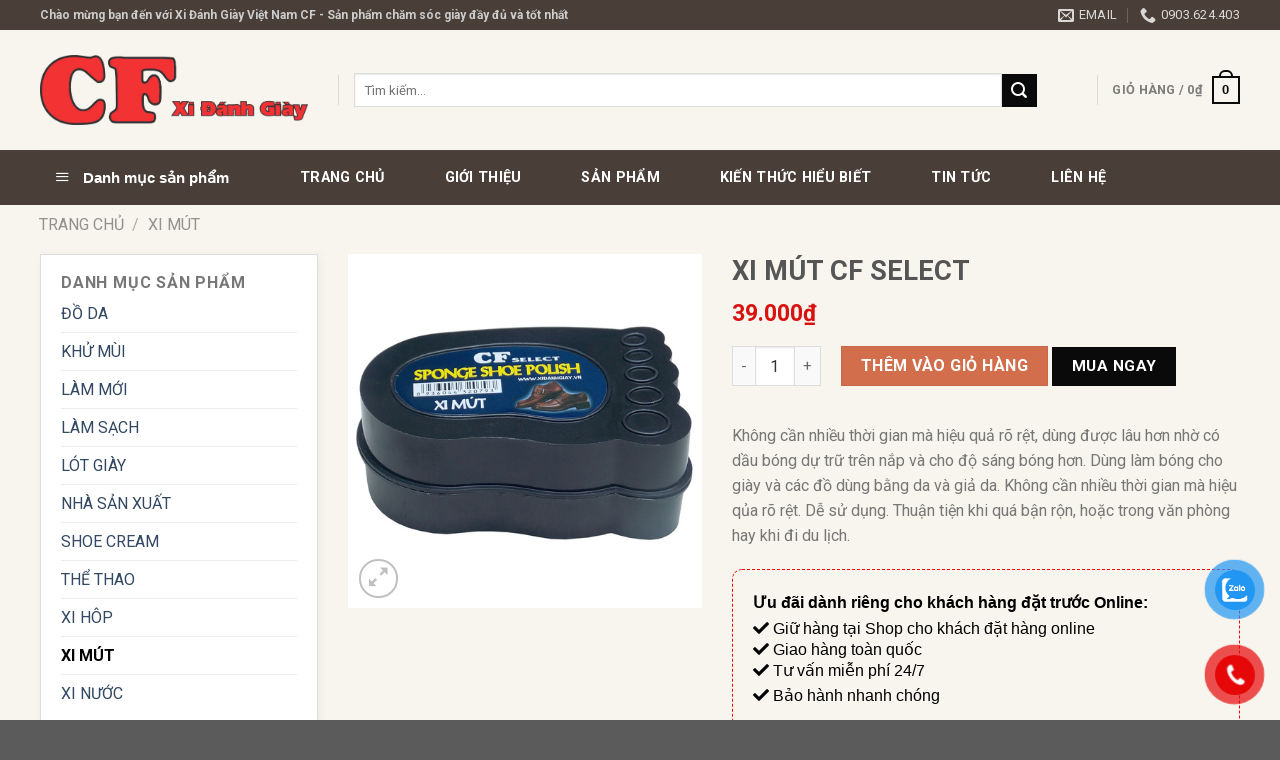

--- FILE ---
content_type: text/html; charset=UTF-8
request_url: https://cfshoecare.com/san-pham/xi-mut-cf-select/
body_size: 34520
content:
<!DOCTYPE html>
<!--[if IE 9 ]> <html lang="vi" class="ie9 loading-site no-js"> <![endif]-->
<!--[if IE 8 ]> <html lang="vi" class="ie8 loading-site no-js"> <![endif]-->
<!--[if (gte IE 9)|!(IE)]><!--><html lang="vi" class="loading-site no-js"> <!--<![endif]-->
<head>
	<meta charset="UTF-8" />
	<link rel="profile" href="http://gmpg.org/xfn/11" />
	<link rel="pingback" href="https://cfshoecare.com/xmlrpc.php" />

	<script>(function(html){html.className = html.className.replace(/\bno-js\b/,'js')})(document.documentElement);</script>
<meta name='robots' content='index, follow, max-image-preview:large, max-snippet:-1, max-video-preview:-1' />
<meta name="viewport" content="width=device-width, initial-scale=1, maximum-scale=1" />
	<!-- This site is optimized with the Yoast SEO plugin v19.0 - https://yoast.com/wordpress/plugins/seo/ -->
	<title>XI MÚT CF SELECT - Xi Giày Việt Nam</title>
	<link rel="canonical" href="https://cfshoecare.com/san-pham/xi-mut-cf-select/" />
	<meta property="og:locale" content="vi_VN" />
	<meta property="og:type" content="article" />
	<meta property="og:title" content="XI MÚT CF SELECT - Xi Giày Việt Nam" />
	<meta property="og:description" content="Không cần nhiều thời gian mà hiệu quả rõ rệt, dùng được lâu hơn nhờ có dầu bóng dự trữ trên nắp và cho độ sáng bóng hơn. Dùng làm bóng cho giày và các đồ dùng bằng da và giả da. Không cần nhiều thời gian mà hiệu qủa rõ rệt. Dễ sử dụng. Thuận tiện khi quá bận rộn, hoặc trong văn phòng hay khi đi du lịch." />
	<meta property="og:url" content="https://cfshoecare.com/san-pham/xi-mut-cf-select/" />
	<meta property="og:site_name" content="Xi Giày Việt Nam" />
	<meta property="article:modified_time" content="2025-02-25T00:50:57+00:00" />
	<meta property="og:image" content="http://cfshoecare.com/wp-content/uploads/2022/06/06.XIMUT-CF-SELECT.jpg" />
	<meta property="og:image:width" content="500" />
	<meta property="og:image:height" content="500" />
	<meta property="og:image:type" content="image/jpeg" />
	<meta name="twitter:card" content="summary_large_image" />
	<meta name="twitter:label1" content="Ước tính thời gian đọc" />
	<meta name="twitter:data1" content="2 phút" />
	<script type="application/ld+json" class="yoast-schema-graph">{"@context":"https://schema.org","@graph":[{"@type":"WebSite","@id":"https://cfshoecare.com/#website","url":"https://cfshoecare.com/","name":"Xi Giày Việt Nam","description":"Phụ kiện chăm sóc giày số 1 Việt Nam","potentialAction":[{"@type":"SearchAction","target":{"@type":"EntryPoint","urlTemplate":"https://cfshoecare.com/?s={search_term_string}"},"query-input":"required name=search_term_string"}],"inLanguage":"vi"},{"@type":"ImageObject","inLanguage":"vi","@id":"https://cfshoecare.com/san-pham/xi-mut-cf-select/#primaryimage","url":"https://cfshoecare.com/wp-content/uploads/2022/06/06.XIMUT-CF-SELECT.jpg","contentUrl":"https://cfshoecare.com/wp-content/uploads/2022/06/06.XIMUT-CF-SELECT.jpg","width":500,"height":500},{"@type":"WebPage","@id":"https://cfshoecare.com/san-pham/xi-mut-cf-select/#webpage","url":"https://cfshoecare.com/san-pham/xi-mut-cf-select/","name":"XI MÚT CF SELECT - Xi Giày Việt Nam","isPartOf":{"@id":"https://cfshoecare.com/#website"},"primaryImageOfPage":{"@id":"https://cfshoecare.com/san-pham/xi-mut-cf-select/#primaryimage"},"datePublished":"2022-06-09T02:42:17+00:00","dateModified":"2025-02-25T00:50:57+00:00","breadcrumb":{"@id":"https://cfshoecare.com/san-pham/xi-mut-cf-select/#breadcrumb"},"inLanguage":"vi","potentialAction":[{"@type":"ReadAction","target":["https://cfshoecare.com/san-pham/xi-mut-cf-select/"]}]},{"@type":"BreadcrumbList","@id":"https://cfshoecare.com/san-pham/xi-mut-cf-select/#breadcrumb","itemListElement":[{"@type":"ListItem","position":1,"name":"Trang chủ","item":"https://cfshoecare.com/"},{"@type":"ListItem","position":2,"name":"Cửa hàng","item":"https://cfshoecare.com/cua-hang/"},{"@type":"ListItem","position":3,"name":"XI MÚT CF SELECT"}]}]}</script>
	<!-- / Yoast SEO plugin. -->


<link rel='dns-prefetch' href='//use.fontawesome.com' />
<link rel='dns-prefetch' href='//fonts.googleapis.com' />
<link rel='dns-prefetch' href='//s.w.org' />
<link rel="alternate" type="application/rss+xml" title="Dòng thông tin Xi Giày Việt Nam &raquo;" href="https://cfshoecare.com/feed/" />
<link rel="alternate" type="application/rss+xml" title="Dòng phản hồi Xi Giày Việt Nam &raquo;" href="https://cfshoecare.com/comments/feed/" />
<script type="text/javascript">
window._wpemojiSettings = {"baseUrl":"https:\/\/s.w.org\/images\/core\/emoji\/14.0.0\/72x72\/","ext":".png","svgUrl":"https:\/\/s.w.org\/images\/core\/emoji\/14.0.0\/svg\/","svgExt":".svg","source":{"concatemoji":"https:\/\/cfshoecare.com\/wp-includes\/js\/wp-emoji-release.min.js?ver=6.0"}};
/*! This file is auto-generated */
!function(e,a,t){var n,r,o,i=a.createElement("canvas"),p=i.getContext&&i.getContext("2d");function s(e,t){var a=String.fromCharCode,e=(p.clearRect(0,0,i.width,i.height),p.fillText(a.apply(this,e),0,0),i.toDataURL());return p.clearRect(0,0,i.width,i.height),p.fillText(a.apply(this,t),0,0),e===i.toDataURL()}function c(e){var t=a.createElement("script");t.src=e,t.defer=t.type="text/javascript",a.getElementsByTagName("head")[0].appendChild(t)}for(o=Array("flag","emoji"),t.supports={everything:!0,everythingExceptFlag:!0},r=0;r<o.length;r++)t.supports[o[r]]=function(e){if(!p||!p.fillText)return!1;switch(p.textBaseline="top",p.font="600 32px Arial",e){case"flag":return s([127987,65039,8205,9895,65039],[127987,65039,8203,9895,65039])?!1:!s([55356,56826,55356,56819],[55356,56826,8203,55356,56819])&&!s([55356,57332,56128,56423,56128,56418,56128,56421,56128,56430,56128,56423,56128,56447],[55356,57332,8203,56128,56423,8203,56128,56418,8203,56128,56421,8203,56128,56430,8203,56128,56423,8203,56128,56447]);case"emoji":return!s([129777,127995,8205,129778,127999],[129777,127995,8203,129778,127999])}return!1}(o[r]),t.supports.everything=t.supports.everything&&t.supports[o[r]],"flag"!==o[r]&&(t.supports.everythingExceptFlag=t.supports.everythingExceptFlag&&t.supports[o[r]]);t.supports.everythingExceptFlag=t.supports.everythingExceptFlag&&!t.supports.flag,t.DOMReady=!1,t.readyCallback=function(){t.DOMReady=!0},t.supports.everything||(n=function(){t.readyCallback()},a.addEventListener?(a.addEventListener("DOMContentLoaded",n,!1),e.addEventListener("load",n,!1)):(e.attachEvent("onload",n),a.attachEvent("onreadystatechange",function(){"complete"===a.readyState&&t.readyCallback()})),(e=t.source||{}).concatemoji?c(e.concatemoji):e.wpemoji&&e.twemoji&&(c(e.twemoji),c(e.wpemoji)))}(window,document,window._wpemojiSettings);
</script>
<style type="text/css">
img.wp-smiley,
img.emoji {
	display: inline !important;
	border: none !important;
	box-shadow: none !important;
	height: 1em !important;
	width: 1em !important;
	margin: 0 0.07em !important;
	vertical-align: -0.1em !important;
	background: none !important;
	padding: 0 !important;
}
</style>
	<link rel='stylesheet' id='litespeed-cache-dummy-css'  href='https://cfshoecare.com/wp-content/plugins/litespeed-cache/assets/css/litespeed-dummy.css?ver=6.0' type='text/css' media='all' />
<link rel='stylesheet' id='dashicons-css'  href='https://cfshoecare.com/wp-includes/css/dashicons.min.css?ver=6.0' type='text/css' media='all' />
<link rel='stylesheet' id='elusive-css'  href='https://cfshoecare.com/wp-content/plugins/ot-flatsome-vertical-menu/libs/menu-icons/vendor/codeinwp/icon-picker/css/types/elusive.min.css?ver=2.0' type='text/css' media='all' />
<link rel='stylesheet' id='font-awesome-css'  href='https://cfshoecare.com/wp-content/plugins/ot-flatsome-vertical-menu/libs/menu-icons/vendor/codeinwp/icon-picker/css/types/font-awesome.min.css?ver=4.7.0' type='text/css' media='all' />
<link rel='stylesheet' id='foundation-icons-css'  href='https://cfshoecare.com/wp-content/plugins/ot-flatsome-vertical-menu/libs/menu-icons/vendor/codeinwp/icon-picker/css/types/foundation-icons.min.css?ver=3.0' type='text/css' media='all' />
<link rel='stylesheet' id='genericons-css'  href='https://cfshoecare.com/wp-content/plugins/ot-flatsome-vertical-menu/libs/menu-icons/vendor/codeinwp/icon-picker/css/types/genericons.min.css?ver=3.4' type='text/css' media='all' />
<link rel='stylesheet' id='menu-icons-extra-css'  href='https://cfshoecare.com/wp-content/plugins/ot-flatsome-vertical-menu/libs/menu-icons/css/extra.min.css?ver=0.12.2' type='text/css' media='all' />
<link rel='stylesheet' id='wp-block-library-css'  href='https://cfshoecare.com/wp-includes/css/dist/block-library/style.min.css?ver=6.0' type='text/css' media='all' />
<link rel='stylesheet' id='wc-blocks-vendors-style-css'  href='https://cfshoecare.com/wp-content/plugins/woocommerce/packages/woocommerce-blocks/build/wc-blocks-vendors-style.css?ver=7.4.3' type='text/css' media='all' />
<link rel='stylesheet' id='wc-blocks-style-css'  href='https://cfshoecare.com/wp-content/plugins/woocommerce/packages/woocommerce-blocks/build/wc-blocks-style.css?ver=7.4.3' type='text/css' media='all' />
<style id='global-styles-inline-css' type='text/css'>
body{--wp--preset--color--black: #000000;--wp--preset--color--cyan-bluish-gray: #abb8c3;--wp--preset--color--white: #ffffff;--wp--preset--color--pale-pink: #f78da7;--wp--preset--color--vivid-red: #cf2e2e;--wp--preset--color--luminous-vivid-orange: #ff6900;--wp--preset--color--luminous-vivid-amber: #fcb900;--wp--preset--color--light-green-cyan: #7bdcb5;--wp--preset--color--vivid-green-cyan: #00d084;--wp--preset--color--pale-cyan-blue: #8ed1fc;--wp--preset--color--vivid-cyan-blue: #0693e3;--wp--preset--color--vivid-purple: #9b51e0;--wp--preset--gradient--vivid-cyan-blue-to-vivid-purple: linear-gradient(135deg,rgba(6,147,227,1) 0%,rgb(155,81,224) 100%);--wp--preset--gradient--light-green-cyan-to-vivid-green-cyan: linear-gradient(135deg,rgb(122,220,180) 0%,rgb(0,208,130) 100%);--wp--preset--gradient--luminous-vivid-amber-to-luminous-vivid-orange: linear-gradient(135deg,rgba(252,185,0,1) 0%,rgba(255,105,0,1) 100%);--wp--preset--gradient--luminous-vivid-orange-to-vivid-red: linear-gradient(135deg,rgba(255,105,0,1) 0%,rgb(207,46,46) 100%);--wp--preset--gradient--very-light-gray-to-cyan-bluish-gray: linear-gradient(135deg,rgb(238,238,238) 0%,rgb(169,184,195) 100%);--wp--preset--gradient--cool-to-warm-spectrum: linear-gradient(135deg,rgb(74,234,220) 0%,rgb(151,120,209) 20%,rgb(207,42,186) 40%,rgb(238,44,130) 60%,rgb(251,105,98) 80%,rgb(254,248,76) 100%);--wp--preset--gradient--blush-light-purple: linear-gradient(135deg,rgb(255,206,236) 0%,rgb(152,150,240) 100%);--wp--preset--gradient--blush-bordeaux: linear-gradient(135deg,rgb(254,205,165) 0%,rgb(254,45,45) 50%,rgb(107,0,62) 100%);--wp--preset--gradient--luminous-dusk: linear-gradient(135deg,rgb(255,203,112) 0%,rgb(199,81,192) 50%,rgb(65,88,208) 100%);--wp--preset--gradient--pale-ocean: linear-gradient(135deg,rgb(255,245,203) 0%,rgb(182,227,212) 50%,rgb(51,167,181) 100%);--wp--preset--gradient--electric-grass: linear-gradient(135deg,rgb(202,248,128) 0%,rgb(113,206,126) 100%);--wp--preset--gradient--midnight: linear-gradient(135deg,rgb(2,3,129) 0%,rgb(40,116,252) 100%);--wp--preset--duotone--dark-grayscale: url('#wp-duotone-dark-grayscale');--wp--preset--duotone--grayscale: url('#wp-duotone-grayscale');--wp--preset--duotone--purple-yellow: url('#wp-duotone-purple-yellow');--wp--preset--duotone--blue-red: url('#wp-duotone-blue-red');--wp--preset--duotone--midnight: url('#wp-duotone-midnight');--wp--preset--duotone--magenta-yellow: url('#wp-duotone-magenta-yellow');--wp--preset--duotone--purple-green: url('#wp-duotone-purple-green');--wp--preset--duotone--blue-orange: url('#wp-duotone-blue-orange');--wp--preset--font-size--small: 13px;--wp--preset--font-size--medium: 20px;--wp--preset--font-size--large: 36px;--wp--preset--font-size--x-large: 42px;}.has-black-color{color: var(--wp--preset--color--black) !important;}.has-cyan-bluish-gray-color{color: var(--wp--preset--color--cyan-bluish-gray) !important;}.has-white-color{color: var(--wp--preset--color--white) !important;}.has-pale-pink-color{color: var(--wp--preset--color--pale-pink) !important;}.has-vivid-red-color{color: var(--wp--preset--color--vivid-red) !important;}.has-luminous-vivid-orange-color{color: var(--wp--preset--color--luminous-vivid-orange) !important;}.has-luminous-vivid-amber-color{color: var(--wp--preset--color--luminous-vivid-amber) !important;}.has-light-green-cyan-color{color: var(--wp--preset--color--light-green-cyan) !important;}.has-vivid-green-cyan-color{color: var(--wp--preset--color--vivid-green-cyan) !important;}.has-pale-cyan-blue-color{color: var(--wp--preset--color--pale-cyan-blue) !important;}.has-vivid-cyan-blue-color{color: var(--wp--preset--color--vivid-cyan-blue) !important;}.has-vivid-purple-color{color: var(--wp--preset--color--vivid-purple) !important;}.has-black-background-color{background-color: var(--wp--preset--color--black) !important;}.has-cyan-bluish-gray-background-color{background-color: var(--wp--preset--color--cyan-bluish-gray) !important;}.has-white-background-color{background-color: var(--wp--preset--color--white) !important;}.has-pale-pink-background-color{background-color: var(--wp--preset--color--pale-pink) !important;}.has-vivid-red-background-color{background-color: var(--wp--preset--color--vivid-red) !important;}.has-luminous-vivid-orange-background-color{background-color: var(--wp--preset--color--luminous-vivid-orange) !important;}.has-luminous-vivid-amber-background-color{background-color: var(--wp--preset--color--luminous-vivid-amber) !important;}.has-light-green-cyan-background-color{background-color: var(--wp--preset--color--light-green-cyan) !important;}.has-vivid-green-cyan-background-color{background-color: var(--wp--preset--color--vivid-green-cyan) !important;}.has-pale-cyan-blue-background-color{background-color: var(--wp--preset--color--pale-cyan-blue) !important;}.has-vivid-cyan-blue-background-color{background-color: var(--wp--preset--color--vivid-cyan-blue) !important;}.has-vivid-purple-background-color{background-color: var(--wp--preset--color--vivid-purple) !important;}.has-black-border-color{border-color: var(--wp--preset--color--black) !important;}.has-cyan-bluish-gray-border-color{border-color: var(--wp--preset--color--cyan-bluish-gray) !important;}.has-white-border-color{border-color: var(--wp--preset--color--white) !important;}.has-pale-pink-border-color{border-color: var(--wp--preset--color--pale-pink) !important;}.has-vivid-red-border-color{border-color: var(--wp--preset--color--vivid-red) !important;}.has-luminous-vivid-orange-border-color{border-color: var(--wp--preset--color--luminous-vivid-orange) !important;}.has-luminous-vivid-amber-border-color{border-color: var(--wp--preset--color--luminous-vivid-amber) !important;}.has-light-green-cyan-border-color{border-color: var(--wp--preset--color--light-green-cyan) !important;}.has-vivid-green-cyan-border-color{border-color: var(--wp--preset--color--vivid-green-cyan) !important;}.has-pale-cyan-blue-border-color{border-color: var(--wp--preset--color--pale-cyan-blue) !important;}.has-vivid-cyan-blue-border-color{border-color: var(--wp--preset--color--vivid-cyan-blue) !important;}.has-vivid-purple-border-color{border-color: var(--wp--preset--color--vivid-purple) !important;}.has-vivid-cyan-blue-to-vivid-purple-gradient-background{background: var(--wp--preset--gradient--vivid-cyan-blue-to-vivid-purple) !important;}.has-light-green-cyan-to-vivid-green-cyan-gradient-background{background: var(--wp--preset--gradient--light-green-cyan-to-vivid-green-cyan) !important;}.has-luminous-vivid-amber-to-luminous-vivid-orange-gradient-background{background: var(--wp--preset--gradient--luminous-vivid-amber-to-luminous-vivid-orange) !important;}.has-luminous-vivid-orange-to-vivid-red-gradient-background{background: var(--wp--preset--gradient--luminous-vivid-orange-to-vivid-red) !important;}.has-very-light-gray-to-cyan-bluish-gray-gradient-background{background: var(--wp--preset--gradient--very-light-gray-to-cyan-bluish-gray) !important;}.has-cool-to-warm-spectrum-gradient-background{background: var(--wp--preset--gradient--cool-to-warm-spectrum) !important;}.has-blush-light-purple-gradient-background{background: var(--wp--preset--gradient--blush-light-purple) !important;}.has-blush-bordeaux-gradient-background{background: var(--wp--preset--gradient--blush-bordeaux) !important;}.has-luminous-dusk-gradient-background{background: var(--wp--preset--gradient--luminous-dusk) !important;}.has-pale-ocean-gradient-background{background: var(--wp--preset--gradient--pale-ocean) !important;}.has-electric-grass-gradient-background{background: var(--wp--preset--gradient--electric-grass) !important;}.has-midnight-gradient-background{background: var(--wp--preset--gradient--midnight) !important;}.has-small-font-size{font-size: var(--wp--preset--font-size--small) !important;}.has-medium-font-size{font-size: var(--wp--preset--font-size--medium) !important;}.has-large-font-size{font-size: var(--wp--preset--font-size--large) !important;}.has-x-large-font-size{font-size: var(--wp--preset--font-size--x-large) !important;}
</style>
<link rel='stylesheet' id='contact-form-7-css'  href='https://cfshoecare.com/wp-content/plugins/contact-form-7/includes/css/styles.css?ver=5.5.6.1' type='text/css' media='all' />
<link rel='stylesheet' id='ot-vertical-menu-css-css'  href='https://cfshoecare.com/wp-content/plugins/ot-flatsome-vertical-menu/assets/css/style.css?ver=1.2.3' type='text/css' media='all' />
<link rel='stylesheet' id='photoswipe-css'  href='https://cfshoecare.com/wp-content/plugins/woocommerce/assets/css/photoswipe/photoswipe.min.css?ver=6.5.1' type='text/css' media='all' />
<link rel='stylesheet' id='photoswipe-default-skin-css'  href='https://cfshoecare.com/wp-content/plugins/woocommerce/assets/css/photoswipe/default-skin/default-skin.min.css?ver=6.5.1' type='text/css' media='all' />
<style id='woocommerce-inline-inline-css' type='text/css'>
.woocommerce form .form-row .required { visibility: visible; }
</style>
<link rel='stylesheet' id='pzf-style-css'  href='https://cfshoecare.com/wp-content/plugins/button-contact-vr/css/style.css?ver=6.0' type='text/css' media='all' />
<link rel='stylesheet' id='flatsome-icons-css'  href='https://cfshoecare.com/wp-content/themes/flatsome/assets/css/fl-icons.css?ver=3.12' type='text/css' media='all' />
<link rel='stylesheet' id='font-awesome-official-css'  href='https://use.fontawesome.com/releases/v5.15.4/css/all.css' type='text/css' media='all' integrity="sha384-DyZ88mC6Up2uqS4h/KRgHuoeGwBcD4Ng9SiP4dIRy0EXTlnuz47vAwmeGwVChigm" crossorigin="anonymous" />
<link rel='stylesheet' id='flatsome-main-css'  href='https://cfshoecare.com/wp-content/themes/flatsome/assets/css/flatsome.css?ver=3.12.2' type='text/css' media='all' />
<link rel='stylesheet' id='flatsome-shop-css'  href='https://cfshoecare.com/wp-content/themes/flatsome/assets/css/flatsome-shop.css?ver=3.12.2' type='text/css' media='all' />
<link rel='stylesheet' id='flatsome-style-css'  href='https://cfshoecare.com/wp-content/themes/flatsome-child/style.css?ver=3.0' type='text/css' media='all' />
<link rel='stylesheet' id='flatsome-googlefonts-css'  href='//fonts.googleapis.com/css?family=Roboto%3Aregular%2C700%2Cregular%2C700%2Cregular&#038;display=swap&#038;ver=3.9' type='text/css' media='all' />
<link rel='stylesheet' id='font-awesome-official-v4shim-css'  href='https://use.fontawesome.com/releases/v5.15.4/css/v4-shims.css' type='text/css' media='all' integrity="sha384-Vq76wejb3QJM4nDatBa5rUOve+9gkegsjCebvV/9fvXlGWo4HCMR4cJZjjcF6Viv" crossorigin="anonymous" />
<style id='font-awesome-official-v4shim-inline-css' type='text/css'>
@font-face {
font-family: "FontAwesome";
font-display: block;
src: url("https://use.fontawesome.com/releases/v5.15.4/webfonts/fa-brands-400.eot"),
		url("https://use.fontawesome.com/releases/v5.15.4/webfonts/fa-brands-400.eot?#iefix") format("embedded-opentype"),
		url("https://use.fontawesome.com/releases/v5.15.4/webfonts/fa-brands-400.woff2") format("woff2"),
		url("https://use.fontawesome.com/releases/v5.15.4/webfonts/fa-brands-400.woff") format("woff"),
		url("https://use.fontawesome.com/releases/v5.15.4/webfonts/fa-brands-400.ttf") format("truetype"),
		url("https://use.fontawesome.com/releases/v5.15.4/webfonts/fa-brands-400.svg#fontawesome") format("svg");
}

@font-face {
font-family: "FontAwesome";
font-display: block;
src: url("https://use.fontawesome.com/releases/v5.15.4/webfonts/fa-solid-900.eot"),
		url("https://use.fontawesome.com/releases/v5.15.4/webfonts/fa-solid-900.eot?#iefix") format("embedded-opentype"),
		url("https://use.fontawesome.com/releases/v5.15.4/webfonts/fa-solid-900.woff2") format("woff2"),
		url("https://use.fontawesome.com/releases/v5.15.4/webfonts/fa-solid-900.woff") format("woff"),
		url("https://use.fontawesome.com/releases/v5.15.4/webfonts/fa-solid-900.ttf") format("truetype"),
		url("https://use.fontawesome.com/releases/v5.15.4/webfonts/fa-solid-900.svg#fontawesome") format("svg");
}

@font-face {
font-family: "FontAwesome";
font-display: block;
src: url("https://use.fontawesome.com/releases/v5.15.4/webfonts/fa-regular-400.eot"),
		url("https://use.fontawesome.com/releases/v5.15.4/webfonts/fa-regular-400.eot?#iefix") format("embedded-opentype"),
		url("https://use.fontawesome.com/releases/v5.15.4/webfonts/fa-regular-400.woff2") format("woff2"),
		url("https://use.fontawesome.com/releases/v5.15.4/webfonts/fa-regular-400.woff") format("woff"),
		url("https://use.fontawesome.com/releases/v5.15.4/webfonts/fa-regular-400.ttf") format("truetype"),
		url("https://use.fontawesome.com/releases/v5.15.4/webfonts/fa-regular-400.svg#fontawesome") format("svg");
unicode-range: U+F004-F005,U+F007,U+F017,U+F022,U+F024,U+F02E,U+F03E,U+F044,U+F057-F059,U+F06E,U+F070,U+F075,U+F07B-F07C,U+F080,U+F086,U+F089,U+F094,U+F09D,U+F0A0,U+F0A4-F0A7,U+F0C5,U+F0C7-F0C8,U+F0E0,U+F0EB,U+F0F3,U+F0F8,U+F0FE,U+F111,U+F118-F11A,U+F11C,U+F133,U+F144,U+F146,U+F14A,U+F14D-F14E,U+F150-F152,U+F15B-F15C,U+F164-F165,U+F185-F186,U+F191-F192,U+F1AD,U+F1C1-F1C9,U+F1CD,U+F1D8,U+F1E3,U+F1EA,U+F1F6,U+F1F9,U+F20A,U+F247-F249,U+F24D,U+F254-F25B,U+F25D,U+F267,U+F271-F274,U+F279,U+F28B,U+F28D,U+F2B5-F2B6,U+F2B9,U+F2BB,U+F2BD,U+F2C1-F2C2,U+F2D0,U+F2D2,U+F2DC,U+F2ED,U+F328,U+F358-F35B,U+F3A5,U+F3D1,U+F410,U+F4AD;
}
</style>
<script type='text/javascript' src='https://cfshoecare.com/wp-includes/js/jquery/jquery.min.js?ver=3.6.0' id='jquery-core-js'></script>
<script type='text/javascript' src='https://cfshoecare.com/wp-includes/js/jquery/jquery-migrate.min.js?ver=3.3.2' id='jquery-migrate-js'></script>
<link rel="https://api.w.org/" href="https://cfshoecare.com/wp-json/" /><link rel="alternate" type="application/json" href="https://cfshoecare.com/wp-json/wp/v2/product/543" /><link rel="EditURI" type="application/rsd+xml" title="RSD" href="https://cfshoecare.com/xmlrpc.php?rsd" />
<link rel="wlwmanifest" type="application/wlwmanifest+xml" href="https://cfshoecare.com/wp-includes/wlwmanifest.xml" /> 
<meta name="generator" content="WordPress 6.0" />
<meta name="generator" content="WooCommerce 6.5.1" />
<link rel='shortlink' href='https://cfshoecare.com/?p=543' />
<link rel="alternate" type="application/json+oembed" href="https://cfshoecare.com/wp-json/oembed/1.0/embed?url=https%3A%2F%2Fcfshoecare.com%2Fsan-pham%2Fxi-mut-cf-select%2F" />
<link rel="alternate" type="text/xml+oembed" href="https://cfshoecare.com/wp-json/oembed/1.0/embed?url=https%3A%2F%2Fcfshoecare.com%2Fsan-pham%2Fxi-mut-cf-select%2F&#038;format=xml" />
<style>.bg{opacity: 0; transition: opacity 1s; -webkit-transition: opacity 1s;} .bg-loaded{opacity: 1;}</style><!--[if IE]><link rel="stylesheet" type="text/css" href="https://cfshoecare.com/wp-content/themes/flatsome/assets/css/ie-fallback.css"><script src="//cdnjs.cloudflare.com/ajax/libs/html5shiv/3.6.1/html5shiv.js"></script><script>var head = document.getElementsByTagName('head')[0],style = document.createElement('style');style.type = 'text/css';style.styleSheet.cssText = ':before,:after{content:none !important';head.appendChild(style);setTimeout(function(){head.removeChild(style);}, 0);</script><script src="https://cfshoecare.com/wp-content/themes/flatsome/assets/libs/ie-flexibility.js"></script><![endif]-->	<noscript><style>.woocommerce-product-gallery{ opacity: 1 !important; }</style></noscript>
	<link rel="icon" href="https://cfshoecare.com/wp-content/uploads/2022/05/d9b15b271e60de3e8771-copy-2-100x100.png" sizes="32x32" />
<link rel="icon" href="https://cfshoecare.com/wp-content/uploads/2022/05/d9b15b271e60de3e8771-copy-2-200x200.png" sizes="192x192" />
<link rel="apple-touch-icon" href="https://cfshoecare.com/wp-content/uploads/2022/05/d9b15b271e60de3e8771-copy-2-200x200.png" />
<meta name="msapplication-TileImage" content="https://cfshoecare.com/wp-content/uploads/2022/05/d9b15b271e60de3e8771-copy-2-300x300.png" />
<style id="custom-css" type="text/css">:root {--primary-color: #0a0a0a;}.full-width .ubermenu-nav, .container, .row{max-width: 1230px}.row.row-collapse{max-width: 1200px}.row.row-small{max-width: 1222.5px}.row.row-large{max-width: 1260px}.header-main{height: 120px}#logo img{max-height: 120px}#logo{width:268px;}.header-bottom{min-height: 55px}.header-top{min-height: 30px}.has-transparent + .page-title:first-of-type,.has-transparent + #main > .page-title,.has-transparent + #main > div > .page-title,.has-transparent + #main .page-header-wrapper:first-of-type .page-title{padding-top: 200px;}.header.show-on-scroll,.stuck .header-main{height:70px!important}.stuck #logo img{max-height: 70px!important}.search-form{ width: 90%;}.header-bg-color, .header-wrapper {background-color: #f7f5ed}.header-bottom {background-color: #493e38}.header-bottom-nav > li > a{line-height: 16px }@media (max-width: 549px) {.header-main{height: 70px}#logo img{max-height: 70px}}.header-top{background-color:#493e38!important;}/* Color */.accordion-title.active, .has-icon-bg .icon .icon-inner,.logo a, .primary.is-underline, .primary.is-link, .badge-outline .badge-inner, .nav-outline > li.active> a,.nav-outline >li.active > a, .cart-icon strong,[data-color='primary'], .is-outline.primary{color: #0a0a0a;}/* Color !important */[data-text-color="primary"]{color: #0a0a0a!important;}/* Background Color */[data-text-bg="primary"]{background-color: #0a0a0a;}/* Background */.scroll-to-bullets a,.featured-title, .label-new.menu-item > a:after, .nav-pagination > li > .current,.nav-pagination > li > span:hover,.nav-pagination > li > a:hover,.has-hover:hover .badge-outline .badge-inner,button[type="submit"], .button.wc-forward:not(.checkout):not(.checkout-button), .button.submit-button, .button.primary:not(.is-outline),.featured-table .title,.is-outline:hover, .has-icon:hover .icon-label,.nav-dropdown-bold .nav-column li > a:hover, .nav-dropdown.nav-dropdown-bold > li > a:hover, .nav-dropdown-bold.dark .nav-column li > a:hover, .nav-dropdown.nav-dropdown-bold.dark > li > a:hover, .is-outline:hover, .tagcloud a:hover,.grid-tools a, input[type='submit']:not(.is-form), .box-badge:hover .box-text, input.button.alt,.nav-box > li > a:hover,.nav-box > li.active > a,.nav-pills > li.active > a ,.current-dropdown .cart-icon strong, .cart-icon:hover strong, .nav-line-bottom > li > a:before, .nav-line-grow > li > a:before, .nav-line > li > a:before,.banner, .header-top, .slider-nav-circle .flickity-prev-next-button:hover svg, .slider-nav-circle .flickity-prev-next-button:hover .arrow, .primary.is-outline:hover, .button.primary:not(.is-outline), input[type='submit'].primary, input[type='submit'].primary, input[type='reset'].button, input[type='button'].primary, .badge-inner{background-color: #0a0a0a;}/* Border */.nav-vertical.nav-tabs > li.active > a,.scroll-to-bullets a.active,.nav-pagination > li > .current,.nav-pagination > li > span:hover,.nav-pagination > li > a:hover,.has-hover:hover .badge-outline .badge-inner,.accordion-title.active,.featured-table,.is-outline:hover, .tagcloud a:hover,blockquote, .has-border, .cart-icon strong:after,.cart-icon strong,.blockUI:before, .processing:before,.loading-spin, .slider-nav-circle .flickity-prev-next-button:hover svg, .slider-nav-circle .flickity-prev-next-button:hover .arrow, .primary.is-outline:hover{border-color: #0a0a0a}.nav-tabs > li.active > a{border-top-color: #0a0a0a}.widget_shopping_cart_content .blockUI.blockOverlay:before { border-left-color: #0a0a0a }.woocommerce-checkout-review-order .blockUI.blockOverlay:before { border-left-color: #0a0a0a }/* Fill */.slider .flickity-prev-next-button:hover svg,.slider .flickity-prev-next-button:hover .arrow{fill: #0a0a0a;}.alert.is-underline:hover,.alert.is-outline:hover,.alert{background-color: #ec0303}.alert.is-link, .alert.is-outline, .color-alert{color: #ec0303;}/* Color !important */[data-text-color="alert"]{color: #ec0303!important;}/* Background Color */[data-text-bg="alert"]{background-color: #ec0303;}@media screen and (max-width: 549px){body{font-size: 100%;}}body{font-family:"Roboto", sans-serif}body{font-weight: 0}.nav > li > a {font-family:"Roboto", sans-serif;}.mobile-sidebar-levels-2 .nav > li > ul > li > a {font-family:"Roboto", sans-serif;}.nav > li > a {font-weight: 700;}.mobile-sidebar-levels-2 .nav > li > ul > li > a {font-weight: 700;}h1,h2,h3,h4,h5,h6,.heading-font, .off-canvas-center .nav-sidebar.nav-vertical > li > a{font-family: "Roboto", sans-serif;}h1,h2,h3,h4,h5,h6,.heading-font,.banner h1,.banner h2{font-weight: 700;}.alt-font{font-family: "Roboto", sans-serif;}.alt-font{font-weight: 0!important;}.header:not(.transparent) .header-bottom-nav.nav > li > a{color: #ffffff;}.shop-page-title.featured-title .title-bg{background-image: url(http://xigiayvietnam.net5s.vn/wp-content/uploads/2022/05/giay-chay-bo-49b814ac-copy-e1652345425348.jpg);}.shop-page-title.featured-title .title-bg{ background-image: url(https://cfshoecare.com/wp-content/uploads/2022/06/06.XIMUT-CF-SELECT.jpg)!important;}@media screen and (min-width: 550px){.products .box-vertical .box-image{min-width: 200px!important;width: 200px!important;}}.page-title-small + main .product-container > .row{padding-top:0;}.label-new.menu-item > a:after{content:"New";}.label-hot.menu-item > a:after{content:"Hot";}.label-sale.menu-item > a:after{content:"Sale";}.label-popular.menu-item > a:after{content:"Popular";}</style>		<style type="text/css" id="wp-custom-css">
			
.is-divider{
	display: none;
}

/* body */
#wrapper, #main{
	background: #f7f5ed !important;
}

/* product-title */
.product-title a{
	  font-size: 17px;
    font-weight: 400;
    text-transform: capitalize !important;
	color: #493e38;
}

.product-title a:hover{
	color: #c36836;
}

.product  .price-wrapper a{
	padding: 10px 20px;
	background: #d81111;
	color: #fff;
	border-radius: 5px;
	transition: 0.4s;
}

.product  .price-wrapper a:hover{
	background: #8c1515;
	
}

.product  .price-wrapper{
	display: flex;
	align-items: center;
}

.product  .price-wrapper bdi{
	font-size: 23px;
	color:#d81111;;
}

.product  .information .col .col-inner{
	padding: 0;
	border: 1px dashed red;
	border-radius: 10px;
	padding: 15px !important;
	font-family: 'Roboto Condensed',sans-serif;
}

.product .product-section-title{
	display: none;
}

.product  .information p{
	margin: 5px;
}


/* header-top */
.header-top {
    background-color: #493e38!important;
}

/* header-bottom */
#mega-menu-wrap {
    background: #493e38;
}

.header-bottom ul.header-nav > li.menu-item{
	margin: 0 30px;
	transition: background-color .3s;
    position: relative;
}

.header-bottom ul.header-nav > li.menu-item:before {
    position: absolute;
    content: '';
    bottom: 0;
    left: 0;
    width: 100%;
    opacity: 0;
    transform: scale(0, 1);
    -webkit-transform: scale(0, 1);
    -webkit-transform-origin: left center;
    border-bottom: 2px solid red;
    transform-origin: left center;
    -webkit-transition: opacity 0.3s, -webkit-transform 0.3s;
    transition: opacity 0.3s, -webkit-transform 0.3s;
    transition: transform 0.3s, opacity 0.3s;
    transition: transform 0.3s, opacity 0.3s, -webkit-transform 0.3s;
}

.header-bottom ul.header-nav > li.active:before,
.header-bottom ul.header-nav li:hover:before{
    opacity: 1;
    -webkit-transform: scale(1, 1);
    transform: scale(1, 1);
}

/* category */

.shop-page-title.category-page-title{
	padding: 20px 0;
}


.blog-archive h1.page-title {
	color: transparent !important;
}

.blog-archive{
	padding-top: 0;
}

.blog-archive h1.page-title span{
	display: block !important;
	font-size: 24px;
	color: #fff;
}

.blog-archive .archive-page-header{
	background: url(/wp-content/uploads/2022/05/giay-chay-bo-3277131b-copy-e1652345132515.jpg) no-repeat center;
	padding: 30px 0 !important;
	margin-bottom: 30px !important;
}




/* content */


.content h2{
	color: #2f333a;
    font-size: 1.714em;
    line-height: 1.5;
    text-align: center;
    position: relative;
	z-index: 99999;
}

.content h2:before {
    background: #999;
    content: '';
    right: 0;
    left: 0;
    position: absolute;
    top: 50%;
    height: 1px;
    display: block;
    z-index: 1;
    -webkit-transform: translateY(50%);
    -moz-transform: translateY(50%);
    transform: translateY(50%);
}

.content h2 strong{
    margin-bottom: 0;
    background: #f7f5ed;
    position: relative;
    display: inline-block;
    z-index: 27;
    padding: 0 30px;
    text-transform: uppercase;
}

.row-welcome .wp-caption{
	text-align: center;
}

.content .icon-box.featured-box{
	  color: #fff;
    background-color: #ccc8c0;
    height: 150px;
    display: flex;
    flex-direction: column;
    justify-content: center;
    align-items: center;
    padding: 20px;
	border-radius: 10px
}

.content .icon-box-text{
	color: #000;
}

.content .icon-box-text h6{
	text-transform: capitalize;
	font-weight: 400;
	color: #000;
}


/* .nav-tabs+.tab-panels */
.nav-tabs+.tab-panels{
	background: #f7f5ed !important;
}


























		</style>
		</head>

<body class="product-template-default single single-product postid-543 theme-flatsome ot-vertical-menu woocommerce woocommerce-page woocommerce-no-js lightbox nav-dropdown-has-arrow">

<svg xmlns="http://www.w3.org/2000/svg" viewBox="0 0 0 0" width="0" height="0" focusable="false" role="none" style="visibility: hidden; position: absolute; left: -9999px; overflow: hidden;" ><defs><filter id="wp-duotone-dark-grayscale"><feColorMatrix color-interpolation-filters="sRGB" type="matrix" values=" .299 .587 .114 0 0 .299 .587 .114 0 0 .299 .587 .114 0 0 .299 .587 .114 0 0 " /><feComponentTransfer color-interpolation-filters="sRGB" ><feFuncR type="table" tableValues="0 0.49803921568627" /><feFuncG type="table" tableValues="0 0.49803921568627" /><feFuncB type="table" tableValues="0 0.49803921568627" /><feFuncA type="table" tableValues="1 1" /></feComponentTransfer><feComposite in2="SourceGraphic" operator="in" /></filter></defs></svg><svg xmlns="http://www.w3.org/2000/svg" viewBox="0 0 0 0" width="0" height="0" focusable="false" role="none" style="visibility: hidden; position: absolute; left: -9999px; overflow: hidden;" ><defs><filter id="wp-duotone-grayscale"><feColorMatrix color-interpolation-filters="sRGB" type="matrix" values=" .299 .587 .114 0 0 .299 .587 .114 0 0 .299 .587 .114 0 0 .299 .587 .114 0 0 " /><feComponentTransfer color-interpolation-filters="sRGB" ><feFuncR type="table" tableValues="0 1" /><feFuncG type="table" tableValues="0 1" /><feFuncB type="table" tableValues="0 1" /><feFuncA type="table" tableValues="1 1" /></feComponentTransfer><feComposite in2="SourceGraphic" operator="in" /></filter></defs></svg><svg xmlns="http://www.w3.org/2000/svg" viewBox="0 0 0 0" width="0" height="0" focusable="false" role="none" style="visibility: hidden; position: absolute; left: -9999px; overflow: hidden;" ><defs><filter id="wp-duotone-purple-yellow"><feColorMatrix color-interpolation-filters="sRGB" type="matrix" values=" .299 .587 .114 0 0 .299 .587 .114 0 0 .299 .587 .114 0 0 .299 .587 .114 0 0 " /><feComponentTransfer color-interpolation-filters="sRGB" ><feFuncR type="table" tableValues="0.54901960784314 0.98823529411765" /><feFuncG type="table" tableValues="0 1" /><feFuncB type="table" tableValues="0.71764705882353 0.25490196078431" /><feFuncA type="table" tableValues="1 1" /></feComponentTransfer><feComposite in2="SourceGraphic" operator="in" /></filter></defs></svg><svg xmlns="http://www.w3.org/2000/svg" viewBox="0 0 0 0" width="0" height="0" focusable="false" role="none" style="visibility: hidden; position: absolute; left: -9999px; overflow: hidden;" ><defs><filter id="wp-duotone-blue-red"><feColorMatrix color-interpolation-filters="sRGB" type="matrix" values=" .299 .587 .114 0 0 .299 .587 .114 0 0 .299 .587 .114 0 0 .299 .587 .114 0 0 " /><feComponentTransfer color-interpolation-filters="sRGB" ><feFuncR type="table" tableValues="0 1" /><feFuncG type="table" tableValues="0 0.27843137254902" /><feFuncB type="table" tableValues="0.5921568627451 0.27843137254902" /><feFuncA type="table" tableValues="1 1" /></feComponentTransfer><feComposite in2="SourceGraphic" operator="in" /></filter></defs></svg><svg xmlns="http://www.w3.org/2000/svg" viewBox="0 0 0 0" width="0" height="0" focusable="false" role="none" style="visibility: hidden; position: absolute; left: -9999px; overflow: hidden;" ><defs><filter id="wp-duotone-midnight"><feColorMatrix color-interpolation-filters="sRGB" type="matrix" values=" .299 .587 .114 0 0 .299 .587 .114 0 0 .299 .587 .114 0 0 .299 .587 .114 0 0 " /><feComponentTransfer color-interpolation-filters="sRGB" ><feFuncR type="table" tableValues="0 0" /><feFuncG type="table" tableValues="0 0.64705882352941" /><feFuncB type="table" tableValues="0 1" /><feFuncA type="table" tableValues="1 1" /></feComponentTransfer><feComposite in2="SourceGraphic" operator="in" /></filter></defs></svg><svg xmlns="http://www.w3.org/2000/svg" viewBox="0 0 0 0" width="0" height="0" focusable="false" role="none" style="visibility: hidden; position: absolute; left: -9999px; overflow: hidden;" ><defs><filter id="wp-duotone-magenta-yellow"><feColorMatrix color-interpolation-filters="sRGB" type="matrix" values=" .299 .587 .114 0 0 .299 .587 .114 0 0 .299 .587 .114 0 0 .299 .587 .114 0 0 " /><feComponentTransfer color-interpolation-filters="sRGB" ><feFuncR type="table" tableValues="0.78039215686275 1" /><feFuncG type="table" tableValues="0 0.94901960784314" /><feFuncB type="table" tableValues="0.35294117647059 0.47058823529412" /><feFuncA type="table" tableValues="1 1" /></feComponentTransfer><feComposite in2="SourceGraphic" operator="in" /></filter></defs></svg><svg xmlns="http://www.w3.org/2000/svg" viewBox="0 0 0 0" width="0" height="0" focusable="false" role="none" style="visibility: hidden; position: absolute; left: -9999px; overflow: hidden;" ><defs><filter id="wp-duotone-purple-green"><feColorMatrix color-interpolation-filters="sRGB" type="matrix" values=" .299 .587 .114 0 0 .299 .587 .114 0 0 .299 .587 .114 0 0 .299 .587 .114 0 0 " /><feComponentTransfer color-interpolation-filters="sRGB" ><feFuncR type="table" tableValues="0.65098039215686 0.40392156862745" /><feFuncG type="table" tableValues="0 1" /><feFuncB type="table" tableValues="0.44705882352941 0.4" /><feFuncA type="table" tableValues="1 1" /></feComponentTransfer><feComposite in2="SourceGraphic" operator="in" /></filter></defs></svg><svg xmlns="http://www.w3.org/2000/svg" viewBox="0 0 0 0" width="0" height="0" focusable="false" role="none" style="visibility: hidden; position: absolute; left: -9999px; overflow: hidden;" ><defs><filter id="wp-duotone-blue-orange"><feColorMatrix color-interpolation-filters="sRGB" type="matrix" values=" .299 .587 .114 0 0 .299 .587 .114 0 0 .299 .587 .114 0 0 .299 .587 .114 0 0 " /><feComponentTransfer color-interpolation-filters="sRGB" ><feFuncR type="table" tableValues="0.098039215686275 1" /><feFuncG type="table" tableValues="0 0.66274509803922" /><feFuncB type="table" tableValues="0.84705882352941 0.41960784313725" /><feFuncA type="table" tableValues="1 1" /></feComponentTransfer><feComposite in2="SourceGraphic" operator="in" /></filter></defs></svg>
<a class="skip-link screen-reader-text" href="#main">Skip to content</a>

<div id="wrapper">

	
	<header id="header" class="header has-sticky sticky-jump">
		<div class="header-wrapper">
			<div id="top-bar" class="header-top hide-for-sticky nav-dark hide-for-medium">
    <div class="flex-row container">
      <div class="flex-col hide-for-medium flex-left">
          <ul class="nav nav-left medium-nav-center nav-small  nav-divided">
              <li class="html custom html_topbar_left"><strong class=" " style="color: #ccc;">Chào mừng bạn đến với Xi Đánh Giày Việt Nam CF - Sản phẩm chăm sóc giày đầy đủ và tốt nhất</strong></li>          </ul>
      </div>

      <div class="flex-col hide-for-medium flex-center">
          <ul class="nav nav-center nav-small  nav-divided">
                        </ul>
      </div>

      <div class="flex-col hide-for-medium flex-right">
         <ul class="nav top-bar-nav nav-right nav-small  nav-divided">
              <li class="header-contact-wrapper">
		<ul id="header-contact" class="nav nav-divided nav-uppercase header-contact">
		
						<li class="">
			  <a href="mailto:xigiaycf@gmail.com" class="tooltip" title="xigiaycf@gmail.com">
				  <i class="icon-envelop" style="font-size:16px;"></i>			       <span>
			       	email			       </span>
			  </a>
			</li>
					
			
						<li class="">
			  <a href="tel:0903.624.403" class="tooltip" title="0903.624.403">
			     <i class="icon-phone" style="font-size:16px;"></i>			      <span>0903.624.403</span>
			  </a>
			</li>
				</ul>
</li>          </ul>
      </div>

      
    </div>
</div>
<div id="masthead" class="header-main ">
      <div class="header-inner flex-row container logo-left medium-logo-center" role="navigation">

          <!-- Logo -->
          <div id="logo" class="flex-col logo">
            <!-- Header logo -->
<a href="https://cfshoecare.com/" title="Xi Giày Việt Nam - Phụ kiện chăm sóc giày số 1 Việt Nam" rel="home">
    <img width="268" height="120" src="http://cfshoecare.com/wp-content/uploads/2022/05/d9b15b271e60de3e8771-copy.png" class="header_logo header-logo" alt="Xi Giày Việt Nam"/><img  width="268" height="120" src="http://cfshoecare.com/wp-content/uploads/2022/05/d9b15b271e60de3e8771-copy.png" class="header-logo-dark" alt="Xi Giày Việt Nam"/></a>
          </div>

          <!-- Mobile Left Elements -->
          <div class="flex-col show-for-medium flex-left">
            <ul class="mobile-nav nav nav-left ">
              <li class="nav-icon has-icon">
  		<a href="#" data-open="#main-menu" data-pos="left" data-bg="main-menu-overlay" data-color="" class="is-small" aria-label="Menu" aria-controls="main-menu" aria-expanded="false">
		
		  <i class="icon-menu" ></i>
		  		</a>
	</li>            </ul>
          </div>

          <!-- Left Elements -->
          <div class="flex-col hide-for-medium flex-left
            flex-grow">
            <ul class="header-nav header-nav-main nav nav-left  nav-uppercase" >
              <li class="header-divider"></li><li class="header-search-form search-form html relative has-icon">
	<div class="header-search-form-wrapper">
		<div class="searchform-wrapper ux-search-box relative is-normal"><form role="search" method="get" class="searchform" action="https://cfshoecare.com/">
	<div class="flex-row relative">
						<div class="flex-col flex-grow">
			<label class="screen-reader-text" for="woocommerce-product-search-field-0">Tìm kiếm:</label>
			<input type="search" id="woocommerce-product-search-field-0" class="search-field mb-0" placeholder="Tìm kiếm&hellip;" value="" name="s" />
			<input type="hidden" name="post_type" value="product" />
					</div>
		<div class="flex-col">
			<button type="submit" value="Tìm kiếm" class="ux-search-submit submit-button secondary button icon mb-0">
				<i class="icon-search" ></i>			</button>
		</div>
	</div>
	<div class="live-search-results text-left z-top"></div>
</form>
</div>	</div>
</li>            </ul>
          </div>

          <!-- Right Elements -->
          <div class="flex-col hide-for-medium flex-right">
            <ul class="header-nav header-nav-main nav nav-right  nav-uppercase">
              <li class="header-divider"></li><li class="cart-item has-icon has-dropdown">

<a href="https://cfshoecare.com/gio-hang/" title="Giỏ hàng" class="header-cart-link is-small">


<span class="header-cart-title">
   Giỏ hàng   /      <span class="cart-price"><span class="woocommerce-Price-amount amount"><bdi>0<span class="woocommerce-Price-currencySymbol">&#8363;</span></bdi></span></span>
  </span>

    <span class="cart-icon image-icon">
    <strong>0</strong>
  </span>
  </a>

 <ul class="nav-dropdown nav-dropdown-default">
    <li class="html widget_shopping_cart">
      <div class="widget_shopping_cart_content">
        

	<p class="woocommerce-mini-cart__empty-message">Chưa có sản phẩm trong giỏ hàng.</p>


      </div>
    </li>
     </ul>

</li>
            </ul>
          </div>

          <!-- Mobile Right Elements -->
          <div class="flex-col show-for-medium flex-right">
            <ul class="mobile-nav nav nav-right ">
              <li class="cart-item has-icon">

      <a href="https://cfshoecare.com/gio-hang/" class="header-cart-link off-canvas-toggle nav-top-link is-small" data-open="#cart-popup" data-class="off-canvas-cart" title="Giỏ hàng" data-pos="right">
  
    <span class="cart-icon image-icon">
    <strong>0</strong>
  </span>
  </a>


  <!-- Cart Sidebar Popup -->
  <div id="cart-popup" class="mfp-hide widget_shopping_cart">
  <div class="cart-popup-inner inner-padding">
      <div class="cart-popup-title text-center">
          <h4 class="uppercase">Giỏ hàng</h4>
          <div class="is-divider"></div>
      </div>
      <div class="widget_shopping_cart_content">
          

	<p class="woocommerce-mini-cart__empty-message">Chưa có sản phẩm trong giỏ hàng.</p>


      </div>
             <div class="cart-sidebar-content relative"></div>  </div>
  </div>

</li>
            </ul>
          </div>

      </div>
     
            <div class="container"><div class="top-divider full-width"></div></div>
      </div><div id="wide-nav" class="header-bottom wide-nav flex-has-center hide-for-medium">
    <div class="flex-row container">

                        <div class="flex-col hide-for-medium flex-left">
                <ul class="nav header-nav header-bottom-nav nav-left  nav-size-medium nav-uppercase">
                                <div id="mega-menu-wrap"
                 class="ot-vm-hover">
                <div id="mega-menu-title">
                    <i class="icon-menu"></i> Danh mục sản phẩm                </div>
				<ul id="mega_menu" class="sf-menu sf-vertical"><li id="menu-item-469" class="menu-item menu-item-type-taxonomy menu-item-object-product_cat current-product-ancestor current-menu-parent current-product-parent menu-item-469"><a href="https://cfshoecare.com/danh-muc-san-pham/cf-house/">XI MÚT</a></li>
<li id="menu-item-472" class="menu-item menu-item-type-taxonomy menu-item-object-product_cat menu-item-472"><a href="https://cfshoecare.com/danh-muc-san-pham/lam-sa%cc%a3ch/">LÀM SẠCH</a></li>
<li id="menu-item-474" class="menu-item menu-item-type-taxonomy menu-item-object-product_cat menu-item-474"><a href="https://cfshoecare.com/danh-muc-san-pham/nha-sa%cc%89n-xuat/">NHÀ SẢN XUẤT</a></li>
<li id="menu-item-475" class="menu-item menu-item-type-taxonomy menu-item-object-product_cat menu-item-475"><a href="https://cfshoecare.com/danh-muc-san-pham/shoe-cream/">SHOE CREAM</a></li>
<li id="menu-item-476" class="menu-item menu-item-type-taxonomy menu-item-object-product_cat menu-item-476"><a href="https://cfshoecare.com/danh-muc-san-pham/the%cc%89-thao/">THỂ THAO</a></li>
<li id="menu-item-477" class="menu-item menu-item-type-taxonomy menu-item-object-product_cat menu-item-477"><a href="https://cfshoecare.com/danh-muc-san-pham/xi-hop/">XI HÔP</a></li>
<li id="menu-item-479" class="menu-item menu-item-type-taxonomy menu-item-object-product_cat menu-item-479"><a href="https://cfshoecare.com/danh-muc-san-pham/xi-nuoc/">XI NƯỚC</a></li>
</ul>            </div>
			                </ul>
            </div>
            
                        <div class="flex-col hide-for-medium flex-center">
                <ul class="nav header-nav header-bottom-nav nav-center  nav-size-medium nav-uppercase">
                    <li id="menu-item-99" class="menu-item menu-item-type-post_type menu-item-object-page menu-item-home menu-item-99"><a href="https://cfshoecare.com/" class="nav-top-link">Trang chủ</a></li>
<li id="menu-item-101" class="menu-item menu-item-type-post_type menu-item-object-page menu-item-101"><a href="https://cfshoecare.com/gioi-thieu/" class="nav-top-link">Giới thiệu</a></li>
<li id="menu-item-103" class="menu-item menu-item-type-post_type menu-item-object-page current_page_parent menu-item-103"><a href="https://cfshoecare.com/cua-hang/" class="nav-top-link">Sản phẩm</a></li>
<li id="menu-item-124" class="menu-item menu-item-type-taxonomy menu-item-object-category menu-item-124"><a href="https://cfshoecare.com/category/kien-thuc/" class="nav-top-link">Kiến thức hiểu biết</a></li>
<li id="menu-item-125" class="menu-item menu-item-type-taxonomy menu-item-object-category menu-item-125"><a href="https://cfshoecare.com/category/tin-tuc/" class="nav-top-link">Tin tức</a></li>
<li id="menu-item-102" class="menu-item menu-item-type-post_type menu-item-object-page menu-item-102"><a href="https://cfshoecare.com/lien-he/" class="nav-top-link">Liên hệ</a></li>
                </ul>
            </div>
            
                        <div class="flex-col hide-for-medium flex-right flex-grow">
              <ul class="nav header-nav header-bottom-nav nav-right  nav-size-medium nav-uppercase">
                                 </ul>
            </div>
            
            
    </div>
</div>

<div class="header-bg-container fill"><div class="header-bg-image fill"></div><div class="header-bg-color fill"></div></div>		</div>
	</header>

	
	<main id="main" class="">

	<div class="shop-container">
		
			<div class="container">
	<div class="woocommerce-notices-wrapper"></div></div>
<div id="product-543" class="product type-product post-543 status-publish first instock product_cat-cf-house product_tag-giay-dep product_tag-khu-mui product_tag-lam-bong product_tag-lam-moi product_tag-lam-sach product_tag-shoe-care product_tag-shoe-liquid product_tag-shoe-sponge product_tag-the-thao-shoe-polish product_tag-xi-danh-giay product_tag-xi-hop product_tag-xi-mut product_tag-xi-nuoc product_tag-xi-sap has-post-thumbnail shipping-taxable purchasable product-type-simple">

	<div class="custom-product-page">

			<section class="section" id="section_2138272914">
		<div class="bg section-bg fill bg-fill  bg-loaded" >

			
			
			

		</div>

		<div class="section-content relative">
			

<div class="row row-small"  id="row-467943299">


	<div id="col-1905641483" class="col small-12 large-12"  >
		<div class="col-inner"  >
			
			

<div class="product-breadcrumb-container is-normal"><nav class="woocommerce-breadcrumb breadcrumbs uppercase"><a href="https://cfshoecare.com">Trang chủ</a> <span class="divider">&#47;</span> <a href="https://cfshoecare.com/danh-muc-san-pham/cf-house/">XI MÚT</a></nav></div>


		</div>
			</div>

	

</div>
<div class="row"  id="row-747664737">


	<div id="col-477021483" class="col medium-3 small-12 large-3"  >
		<div class="col-inner"  >
			
			

<ul class="sidebar-wrapper ul-reset widgets-framed"><aside id="woocommerce_product_categories-4" class="widget woocommerce widget_product_categories"><span class="widget-title shop-sidebar">Danh mục sản phẩm</span><div class="is-divider small"></div><ul class="product-categories"><li class="cat-item cat-item-99"><a href="https://cfshoecare.com/danh-muc-san-pham/do-da/">ĐỒ DA</a></li>
<li class="cat-item cat-item-98"><a href="https://cfshoecare.com/danh-muc-san-pham/khu-mui/">KHỬ MÙI</a></li>
<li class="cat-item cat-item-97"><a href="https://cfshoecare.com/danh-muc-san-pham/lam-moi/">LÀM MỚI</a></li>
<li class="cat-item cat-item-65"><a href="https://cfshoecare.com/danh-muc-san-pham/lam-sa%cc%a3ch/">LÀM SẠCH</a></li>
<li class="cat-item cat-item-100"><a href="https://cfshoecare.com/danh-muc-san-pham/lot-giay/">LÓT GIÀY</a></li>
<li class="cat-item cat-item-68"><a href="https://cfshoecare.com/danh-muc-san-pham/nha-sa%cc%89n-xuat/">NHÀ SẢN XUẤT</a></li>
<li class="cat-item cat-item-64"><a href="https://cfshoecare.com/danh-muc-san-pham/shoe-cream/">SHOE CREAM</a></li>
<li class="cat-item cat-item-67"><a href="https://cfshoecare.com/danh-muc-san-pham/the%cc%89-thao/">THỂ THAO</a></li>
<li class="cat-item cat-item-63"><a href="https://cfshoecare.com/danh-muc-san-pham/xi-hop/">XI HÔP</a></li>
<li class="cat-item cat-item-15 current-cat"><a href="https://cfshoecare.com/danh-muc-san-pham/cf-house/">XI MÚT</a></li>
<li class="cat-item cat-item-62"><a href="https://cfshoecare.com/danh-muc-san-pham/xi-nuoc/">XI NƯỚC</a></li>
</ul></aside><aside id="woocommerce_products-2" class="widget woocommerce widget_products"><span class="widget-title shop-sidebar">Sản Phẩm Nổi Bật</span><div class="is-divider small"></div><ul class="product_list_widget"><li>
	
	<a href="https://cfshoecare.com/san-pham/mieng-dem-lot-chan/">
		<img width="100" height="100" src="https://cfshoecare.com/wp-content/uploads/2022/08/G041-ALL-500X500-100x100.jpg" class="attachment-woocommerce_gallery_thumbnail size-woocommerce_gallery_thumbnail" alt="" loading="lazy" srcset="https://cfshoecare.com/wp-content/uploads/2022/08/G041-ALL-500X500-100x100.jpg 100w, https://cfshoecare.com/wp-content/uploads/2022/08/G041-ALL-500X500-300x300.jpg 300w, https://cfshoecare.com/wp-content/uploads/2022/08/G041-ALL-500X500-150x150.jpg 150w, https://cfshoecare.com/wp-content/uploads/2022/08/G041-ALL-500X500-200x200.jpg 200w, https://cfshoecare.com/wp-content/uploads/2022/08/G041-ALL-500X500.jpg 500w" sizes="(max-width: 100px) 100vw, 100px" />		<span class="product-title">MIẾNG ĐỆM LÓT CHÂN G041</span>
	</a>

				
	<span class="woocommerce-Price-amount amount"><bdi>26.000<span class="woocommerce-Price-currencySymbol">&#8363;</span></bdi></span>
	</li>
<li>
	
	<a href="https://cfshoecare.com/san-pham/mieng-lot-giu-chan-g038/">
		<img width="100" height="100" src="https://cfshoecare.com/wp-content/uploads/2022/08/G038-BAOBI-100x100.jpg" class="attachment-woocommerce_gallery_thumbnail size-woocommerce_gallery_thumbnail" alt="" loading="lazy" srcset="https://cfshoecare.com/wp-content/uploads/2022/08/G038-BAOBI-100x100.jpg 100w, https://cfshoecare.com/wp-content/uploads/2022/08/G038-BAOBI-300x300.jpg 300w, https://cfshoecare.com/wp-content/uploads/2022/08/G038-BAOBI-150x150.jpg 150w, https://cfshoecare.com/wp-content/uploads/2022/08/G038-BAOBI-200x200.jpg 200w, https://cfshoecare.com/wp-content/uploads/2022/08/G038-BAOBI.jpg 500w" sizes="(max-width: 100px) 100vw, 100px" />		<span class="product-title">MIẾNG GIỮ GÓT CHÂN G038</span>
	</a>

				
	<span class="woocommerce-Price-amount amount"><bdi>15.000<span class="woocommerce-Price-currencySymbol">&#8363;</span></bdi></span>
	</li>
<li>
	
	<a href="https://cfshoecare.com/san-pham/mieng-lot-giu-chan-g037/">
		<img width="100" height="100" src="https://cfshoecare.com/wp-content/uploads/2022/08/G037-BAOBI-100x100.jpg" class="attachment-woocommerce_gallery_thumbnail size-woocommerce_gallery_thumbnail" alt="" loading="lazy" srcset="https://cfshoecare.com/wp-content/uploads/2022/08/G037-BAOBI-100x100.jpg 100w, https://cfshoecare.com/wp-content/uploads/2022/08/G037-BAOBI-300x300.jpg 300w, https://cfshoecare.com/wp-content/uploads/2022/08/G037-BAOBI-150x150.jpg 150w, https://cfshoecare.com/wp-content/uploads/2022/08/G037-BAOBI-200x200.jpg 200w, https://cfshoecare.com/wp-content/uploads/2022/08/G037-BAOBI.jpg 500w" sizes="(max-width: 100px) 100vw, 100px" />		<span class="product-title">MIẾNG GIỮ GÓT CHÂN G037</span>
	</a>

				
	<span class="woocommerce-Price-amount amount"><bdi>15.000<span class="woocommerce-Price-currencySymbol">&#8363;</span></bdi></span>
	</li>
</ul></aside></ul>


		</div>
			</div>

	

	<div id="col-1865496198" class="col medium-9 small-12 large-9"  >
		<div class="col-inner"  >
			
			

<div class="row"  id="row-1019717642">


	<div id="col-1971322820" class="col small-12 large-12"  >
		<div class="col-inner"  >
			
			

<div class="row"  id="row-967742880">


	<div id="col-1091027957" class="col medium-5 small-12 large-5"  >
		<div class="col-inner"  >
			
			


<div class="product-images relative mb-half has-hover woocommerce-product-gallery woocommerce-product-gallery--with-images woocommerce-product-gallery--columns-4 images" data-columns="4">

  <div class="badge-container is-larger absolute left top z-1">
</div>
  <div class="image-tools absolute top show-on-hover right z-3">
      </div>

  <figure class="woocommerce-product-gallery__wrapper product-gallery-slider slider slider-nav-small mb-half"
        data-flickity-options='{
                "cellAlign": "center",
                "wrapAround": true,
                "autoPlay": false,
                "prevNextButtons":true,
                "adaptiveHeight": true,
                "imagesLoaded": true,
                "lazyLoad": 1,
                "dragThreshold" : 15,
                "pageDots": false,
                "rightToLeft": false       }'>
    <div data-thumb="https://cfshoecare.com/wp-content/uploads/2022/06/06.XIMUT-CF-SELECT-100x100.jpg" class="woocommerce-product-gallery__image slide first"><a href="https://cfshoecare.com/wp-content/uploads/2022/06/06.XIMUT-CF-SELECT.jpg"><img width="500" height="500" src="https://cfshoecare.com/wp-content/uploads/2022/06/06.XIMUT-CF-SELECT.jpg" class="wp-post-image skip-lazy" alt="" loading="lazy" title="06.XIMUT CF SELECT" data-caption="" data-src="https://cfshoecare.com/wp-content/uploads/2022/06/06.XIMUT-CF-SELECT.jpg" data-large_image="https://cfshoecare.com/wp-content/uploads/2022/06/06.XIMUT-CF-SELECT.jpg" data-large_image_width="500" data-large_image_height="500" srcset="https://cfshoecare.com/wp-content/uploads/2022/06/06.XIMUT-CF-SELECT.jpg 500w, https://cfshoecare.com/wp-content/uploads/2022/06/06.XIMUT-CF-SELECT-300x300.jpg 300w, https://cfshoecare.com/wp-content/uploads/2022/06/06.XIMUT-CF-SELECT-150x150.jpg 150w, https://cfshoecare.com/wp-content/uploads/2022/06/06.XIMUT-CF-SELECT-200x200.jpg 200w, https://cfshoecare.com/wp-content/uploads/2022/06/06.XIMUT-CF-SELECT-100x100.jpg 100w" sizes="(max-width: 500px) 100vw, 500px" /></a></div>  </figure>

  <div class="image-tools absolute bottom left z-3">
        <a href="#product-zoom" class="zoom-button button is-outline circle icon tooltip hide-for-small" title="Zoom">
      <i class="icon-expand" ></i>    </a>
   </div>
</div>




		</div>
			</div>

	

	<div id="col-607833310" class="col medium-7 small-12 large-7"  >
		<div class="col-inner"  >
			
			

<div class="product-title-container"><h1 class="product-title product_title entry-title">
	XI MÚT CF SELECT</h1>

	<div class="is-divider small"></div>
</div>

<div class="product-price-container is-normal"><div class="price-wrapper">
	<p class="price product-page-price ">
  <span class="woocommerce-Price-amount amount"><bdi>39.000<span class="woocommerce-Price-currencySymbol">&#8363;</span></bdi></span></p>
</div>
</div>

<div class="add-to-cart-container form-normal is-normal">
	
	<form class="cart" action="https://cfshoecare.com/san-pham/xi-mut-cf-select/" method="post" enctype='multipart/form-data'>
		
			<div class="quantity buttons_added form-normal">
		<input type="button" value="-" class="minus button is-form">				<label class="screen-reader-text" for="quantity_696ad66db4612">XI MÚT CF SELECT số lượng</label>
		<input
			type="number"
			id="quantity_696ad66db4612"
			class="input-text qty text"
			step="1"
			min="1"
			max=""
			name="quantity"
			value="1"
			title="SL"
			size="4"
			placeholder=""
			inputmode="numeric" />
				<input type="button" value="+" class="plus button is-form">	</div>
	
		<button type="submit" name="add-to-cart" value="543" class="single_add_to_cart_button button alt">Thêm vào giỏ hàng</button>

		    <style>
        .devvn-quickbuy button.single_add_to_cart_button.loading:after {
            display: none;
        }
        .devvn-quickbuy button.single_add_to_cart_button.button.alt.loading {
            color: #fff;
            pointer-events: none !important;
        }
        .devvn-quickbuy button.buy_now_button {
            position: relative;
            color: rgba(255,255,255,0.05);
        }
        .devvn-quickbuy button.buy_now_button:after {
            animation: spin 500ms infinite linear;
            border: 2px solid #fff;
            border-radius: 32px;
            border-right-color: transparent !important;
            border-top-color: transparent !important;
            content: "";
            display: block;
            height: 16px;
            top: 50%;
            margin-top: -8px;
            left: 50%;
            margin-left: -8px;
            position: absolute;
            width: 16px;
        }
    </style>
    <button type="button" class="button buy_now_button">
        Mua ngay    </button>
    <input type="hidden" name="is_buy_now" class="is_buy_now" value="0" autocomplete="off"/>
    <script>
        jQuery(document).ready(function(){
            jQuery('body').on('click', '.buy_now_button', function(e){
                e.preventDefault();
                var thisParent = jQuery(this).parents('form.cart');
                if(jQuery('.single_add_to_cart_button', thisParent).hasClass('disabled')) {
                    jQuery('.single_add_to_cart_button', thisParent).trigger('click');
                    return false;
                }
                thisParent.addClass('devvn-quickbuy');
                jQuery('.is_buy_now', thisParent).val('1');
                jQuery('.single_add_to_cart_button', thisParent).trigger('click');
            });
        });
    </script>
    	</form>

	
</div>

<div class="product-short-description">
	<p>Không cần nhiều thời gian mà hiệu quả rõ rệt, dùng được lâu hơn nhờ có dầu bóng dự trữ trên nắp và cho độ sáng bóng hơn. Dùng làm bóng cho giày và các đồ dùng bằng da và giả da. Không cần nhiều thời gian mà hiệu qủa rõ rệt. Dễ sử dụng. Thuận tiện khi quá bận rộn, hoặc trong văn phòng hay khi đi du lịch.</p>
</div>


<div class="row information"  id="row-1183332500">


	<div id="col-1034728066" class="col small-12 large-12"  >
		<div class="col-inner"  >
			
			

<p><span style="color: #000000;" data-line-height="xs"><strong>Ưu đãi dành riêng cho khách hàng đặt trước Online:</strong></span></p>
<p data-line-height="xs"><span style="color: #000000;"><i class="fa fa-check"></i> Giữ hàng tại Shop cho khách đặt hàng online</span></p>
<p data-line-height="xs"><span style="color: #000000;"><i class="fa fa-check"></i> Giao hàng toàn quốc</span></p>
<p data-line-height="xs"><span style="color: #000000;"><i class="fa fa-check"></i> Tư vấn miễn phí 24/7</span></p>
<p><span style="color: #000000;" data-line-height="xs"><i class="fa fa-check"></i> Bảo hành nhanh chóng</span></p>

		</div>
			</div>

	

</div>
<div class="product_meta">

	
	
		<span class="sku_wrapper">Mã: <span class="sku">079</span></span>

	
	<span class="posted_in">Danh mục: <a href="https://cfshoecare.com/danh-muc-san-pham/cf-house/" rel="tag">XI MÚT</a></span>
	<span class="tagged_as">Từ khóa: <a href="https://cfshoecare.com/tu-khoa-san-pham/giay-dep/" rel="tag">Giày dép</a>, <a href="https://cfshoecare.com/tu-khoa-san-pham/khu%cc%89-mui/" rel="tag">Khử mùi</a>, <a href="https://cfshoecare.com/tu-khoa-san-pham/lam-bong/" rel="tag">Làm bóng</a>, <a href="https://cfshoecare.com/tu-khoa-san-pham/lam-moi/" rel="tag">Làm mới</a>, <a href="https://cfshoecare.com/tu-khoa-san-pham/lam-sa%cc%a3ch/" rel="tag">Làm sạch</a>, <a href="https://cfshoecare.com/tu-khoa-san-pham/shoe-care/" rel="tag">shoe care</a>, <a href="https://cfshoecare.com/tu-khoa-san-pham/shoe-liquid/" rel="tag">shoe liquid</a>, <a href="https://cfshoecare.com/tu-khoa-san-pham/shoe-sponge/" rel="tag">shoe sponge</a>, <a href="https://cfshoecare.com/tu-khoa-san-pham/the-thao-shoe-polish/" rel="tag">Thê thao Shoe polish</a>, <a href="https://cfshoecare.com/tu-khoa-san-pham/xi-danh-giay/" rel="tag">Xi đánh giày</a>, <a href="https://cfshoecare.com/tu-khoa-san-pham/xi-ho%cc%a3p/" rel="tag">Xi hộp</a>, <a href="https://cfshoecare.com/tu-khoa-san-pham/xi-mut/" rel="tag">Xi mút</a>, <a href="https://cfshoecare.com/tu-khoa-san-pham/xi-nuoc/" rel="tag">Xi nước</a>, <a href="https://cfshoecare.com/tu-khoa-san-pham/xi-sap/" rel="tag">Xi sáp</a></span>
	
</div>





		</div>
			</div>

	

</div>
<div class="row"  id="row-1646621659">


	<div id="col-1237472920" class="col small-12 large-12"  >
		<div class="col-inner"  >
			
			


	<div class="woocommerce-tabs wc-tabs-wrapper container tabbed-content">
		<ul class="tabs wc-tabs product-tabs small-nav-collapse nav nav-uppercase nav-tabs nav-normal nav-left" role="tablist">
							<li class="description_tab active" id="tab-title-description" role="tab" aria-controls="tab-description">
					<a href="#tab-description">
						Mô tả					</a>
				</li>
											<li class="additional_information_tab " id="tab-title-additional_information" role="tab" aria-controls="tab-additional_information">
					<a href="#tab-additional_information">
						Thông tin bổ sung					</a>
				</li>
									</ul>
		<div class="tab-panels">
							<div class="woocommerce-Tabs-panel woocommerce-Tabs-panel--description panel entry-content active" id="tab-description" role="tabpanel" aria-labelledby="tab-title-description">
										

<p><strong>Xi mút CF SELECT</strong></p>
<p>Xi mút làm bóng giày dép hình dáng bàn chân độc đáo dễ nhìn.</p>
<p>Instant polish sponge with special design. Cleans and shines all colors of leather and vinyl instantly</p>
<p><strong><em>Hình dáng khác biệt</em></strong></p>
<p><strong><em>Luôn luôn sẵn sàng</em></strong></p>
<p>&nbsp;</p>
<p>Giới thiệu:</p>
<p>Không cần nhiều thời gian mà hiệu quả rõ rệt, dùng được lâu hơn nhờ có dầu bóng dự trữ trên nắp và cho độ sáng bóng hơn. Dùng làm bóng cho giày và các đồ dùng bằng da và giả da. Không cần nhiều thời gian mà hiệu qủa rõ rệt. Dễ sử dụng. Thuận tiện khi quá bận rộn, hoặc trong văn phòng hay khi đi du lịch.</p>
<p>Hướng dẫn sử dụng:</p>
<p>Làm sạch giày; bôi đều lên bề mặt giày, để khô, giày sẽ trở nên sáng bóng. Dùng được cho các màu da khác  nhau. Không dùng cho giày da lộn, giả da và vải.</p>
<p>Bảo quản:</p>
<p>Nơi khô thoáng mát, tránh nắng.</p>
<p>&nbsp;</p>
<p>Thông Tin Nhà Sản Xuất:</p>
<p>🌟 Xi Đánh Giày Việt Nam CF là Cty Việt Nam hiện nay duy nhất sản xuất Xi đánh giày đạt chứng nhận Hàng Việt Nam Chất Lượng Cao nhiều năm liền do Người tiêu dùng bình chọn.<br />
🌟 Sản phẩm nhỏ, trưng bày gọn, không chiếm diện tích kệ hàng, tồn kho ít, phù hợp cho các shop cửa hàng bán kèm, tăng thêm thu nhập.<br />
🌟 Nhiều màu, chuyên biệt, không Cty Việt Nam nào khác sản xuất, không đụng hàng. Giá dễ mua dễ bán so với hàng ngoại nhập cùng chất lượng.<br />
🌟 Dùng làm quà tặng giá trị không cao nhưng rất thiết thực khi tặng kèm cho khách mua giày dép nịt ví túi xách…</p>
<p>🌟Tìm kiếm nhà phân phối hoặc Khách hàng muốn biết thêm về sản phẩm vui lòng liên hệ trực tiếp với chúng tôi để được tư vấn:<br />
➡ Cty TNHH Nguyên Vũ<br />
🏥  35 Đoàn Giỏi, P.Sơn Kỳ, Q.Tân Phú, TP.HCM.<br />
☎ Điện thoại : (08) 3847 4607<br />
📳 Viber, Zalo, Line, WhatsApp: 0903 624 403<br />
💢 Email: info@cfshoecare.com</p>
<p>💢 Website: <a href="http://l.facebook.com/l.php?u=http%3A%2F%2Fwww.cfshoecare.com%2F&amp;h=nAQEKZv_1AQGzf-aL0IQ-2NOkjqi7f4dPyu0erenIPgeCFQ&amp;enc=[base64]&amp;s=1">www.cfshoecare.com</a><br />
💢 Facebook : <a href="https://www.facebook.com/xidanhgiayvietnam/">https://www.facebook.com/xidanhgiayvietnam/</a></p>
<p><a href="https://www.facebook.com/hashtag/xihop?source=feed_text&amp;story_id=1840686096217848">#xihop</a> <a href="https://www.facebook.com/hashtag/xinuoc?source=feed_text&amp;story_id=1840686096217848">#xinuoc</a> <a href="https://www.facebook.com/hashtag/ximut?source=feed_text&amp;story_id=1840686096217848">#ximut</a> <a href="https://www.facebook.com/hashtag/xidanhgiay?source=feed_text&amp;story_id=1840686096217848">#xidanhgiay</a> <a href="https://www.facebook.com/hashtag/chamsocgiay?source=feed_text&amp;story_id=1840686096217848">#chamsocgiay</a><br />
<a href="https://www.facebook.com/hashtag/shoepolish?source=feed_text&amp;story_id=1840686096217848">#shoepolish</a> <a href="https://www.facebook.com/hashtag/shoeliquid?source=feed_text&amp;story_id=1840686096217848">#shoeliquid</a> <a href="https://www.facebook.com/hashtag/shoesponge?source=feed_text&amp;story_id=1840686096217848">#shoesponge</a> <a href="https://www.facebook.com/hashtag/shoecare?source=feed_text&amp;story_id=1840686096217848">#shoecare</a><br />
<a href="https://www.facebook.com/hashtag/cf?source=feed_text&amp;story_id=1840686096217848">#CF</a> <a href="https://www.facebook.com/hashtag/nguyenvu?source=feed_text&amp;story_id=1840686096217848">#NguyenVu</a></p>
<p>Giày dép, Khử mùi, Làm bóng, Làm mới, Làm sạch, shoe care, shoe liquid, shoe sponge, Thê thao, Shoe polish, Xi đánh giày, Xi hộp, Xi mút, Xi nước, Xi sáp</p>
<p>&nbsp;</p>
				</div>
											<div class="woocommerce-Tabs-panel woocommerce-Tabs-panel--additional_information panel entry-content " id="tab-additional_information" role="tabpanel" aria-labelledby="tab-title-additional_information">
										

<table class="woocommerce-product-attributes shop_attributes">
			<tr class="woocommerce-product-attributes-item woocommerce-product-attributes-item--weight">
			<th class="woocommerce-product-attributes-item__label">Trọng lượng</th>
			<td class="woocommerce-product-attributes-item__value">0.16 kg</td>
		</tr>
			<tr class="woocommerce-product-attributes-item woocommerce-product-attributes-item--dimensions">
			<th class="woocommerce-product-attributes-item__label">Kích thước</th>
			<td class="woocommerce-product-attributes-item__value">18 &times; 8 &times; 8 cm</td>
		</tr>
	</table>
				</div>
							
					</div>
	</div>




		</div>
			</div>

	

</div>
<div class="row"  id="row-1196067394">


	<div id="col-1384126473" class="col small-12 large-12"  >
		<div class="col-inner"  >
			
			

<h2 class="uppercase"><strong>Sản phẩm liên quan </strong></h2>

	<div class="related related-products-wrapper product-section">

					<h3 class="product-section-title container-width product-section-title-related pt-half pb-half uppercase">
				Sản phẩm tương tự			</h3>
		

	
  
    <div class="row equalize-box large-columns-4 medium-columns-3 small-columns-2 row-small slider row-slider slider-nav-reveal slider-nav-push"  data-flickity-options='{"imagesLoaded": true, "groupCells": "100%", "dragThreshold" : 5, "cellAlign": "left","wrapAround": true,"prevNextButtons": true,"percentPosition": true,"pageDots": false, "rightToLeft": false, "autoPlay" : false}'>

  
		
					
<div class="product-small col has-hover product type-product post-440 status-publish instock product_cat-xi-hop product_tag-giay-dep product_tag-khu-mui product_tag-lam-bong product_tag-lam-moi product_tag-lam-sach product_tag-shoe-care product_tag-shoe-liquid product_tag-shoe-sponge product_tag-the-thao-shoe-polish product_tag-xi-danh-giay product_tag-xi-hop product_tag-xi-mut product_tag-xi-nuoc product_tag-xi-sap has-post-thumbnail shipping-taxable purchasable product-type-simple">
	<div class="col-inner">
	
<div class="badge-container absolute left top z-1">
</div>
	<div class="product-small box ">
		<div class="box-image">
			<div class="image-zoom">
				<a href="https://cfshoecare.com/san-pham/xi-hop-shiny/">
					<img width="200" height="200" src="https://cfshoecare.com/wp-content/uploads/2022/05/08.XIHOP-SHINY-VANGDAM-200x200.jpg" class="attachment-woocommerce_thumbnail size-woocommerce_thumbnail" alt="" loading="lazy" srcset="https://cfshoecare.com/wp-content/uploads/2022/05/08.XIHOP-SHINY-VANGDAM-200x200.jpg 200w, https://cfshoecare.com/wp-content/uploads/2022/05/08.XIHOP-SHINY-VANGDAM-300x300.jpg 300w, https://cfshoecare.com/wp-content/uploads/2022/05/08.XIHOP-SHINY-VANGDAM-150x150.jpg 150w, https://cfshoecare.com/wp-content/uploads/2022/05/08.XIHOP-SHINY-VANGDAM-100x100.jpg 100w, https://cfshoecare.com/wp-content/uploads/2022/05/08.XIHOP-SHINY-VANGDAM.jpg 500w" sizes="(max-width: 200px) 100vw, 200px" />				</a>
			</div>
			<div class="image-tools is-small top right show-on-hover">
							</div>
			<div class="image-tools is-small hide-for-small bottom left show-on-hover">
							</div>
			<div class="image-tools grid-tools text-center hide-for-small bottom hover-slide-in show-on-hover">
				<a href="?add-to-cart=440" data-quantity="1" class="add-to-cart-grid no-padding is-transparent product_type_simple add_to_cart_button ajax_add_to_cart" data-product_id="440" data-product_sku="091" aria-label="Thêm &ldquo;XI HỘP SHINY&rdquo; vào giỏ hàng" rel="nofollow"><div class="cart-icon tooltip is-small" title="Thêm vào giỏ hàng"><strong>+</strong></div></a>			</div>
					</div>

		<div class="box-text box-text-products">
			<div class="title-wrapper">		<p class="category uppercase is-smaller no-text-overflow product-cat op-7">
			XI HÔP		</p>
	<p class="name product-title woocommerce-loop-product__title"><a href="https://cfshoecare.com/san-pham/xi-hop-shiny/">XI HỘP SHINY</a></p></div><div class="price-wrapper">
	<span class="price"><span class="woocommerce-Price-amount amount"><bdi>28.000<span class="woocommerce-Price-currencySymbol">&#8363;</span></bdi></span></span>
</div>		</div>
	</div>
		</div>
</div>

		
					
<div class="product-small col has-hover product type-product post-588 status-publish instock product_cat-xi-nuoc product_tag-giay-dep product_tag-khu-mui product_tag-lam-bong product_tag-lam-moi product_tag-lam-sach product_tag-shoe-care product_tag-shoe-liquid product_tag-shoe-sponge product_tag-the-thao-shoe-polish product_tag-xi-danh-giay product_tag-xi-hop product_tag-xi-mut product_tag-xi-nuoc product_tag-xi-sap has-post-thumbnail shipping-taxable purchasable product-type-simple">
	<div class="col-inner">
	
<div class="badge-container absolute left top z-1">
</div>
	<div class="product-small box ">
		<div class="box-image">
			<div class="image-zoom">
				<a href="https://cfshoecare.com/san-pham/xi-nuoc-cf-select/">
					<img width="200" height="200" src="https://cfshoecare.com/wp-content/uploads/2022/06/CF-SELCT-DAIDIEN-200x200.jpg" class="attachment-woocommerce_thumbnail size-woocommerce_thumbnail" alt="" loading="lazy" srcset="https://cfshoecare.com/wp-content/uploads/2022/06/CF-SELCT-DAIDIEN-200x200.jpg 200w, https://cfshoecare.com/wp-content/uploads/2022/06/CF-SELCT-DAIDIEN-150x150.jpg 150w, https://cfshoecare.com/wp-content/uploads/2022/06/CF-SELCT-DAIDIEN-100x100.jpg 100w" sizes="(max-width: 200px) 100vw, 200px" />				</a>
			</div>
			<div class="image-tools is-small top right show-on-hover">
							</div>
			<div class="image-tools is-small hide-for-small bottom left show-on-hover">
							</div>
			<div class="image-tools grid-tools text-center hide-for-small bottom hover-slide-in show-on-hover">
				<a href="?add-to-cart=588" data-quantity="1" class="add-to-cart-grid no-padding is-transparent product_type_simple add_to_cart_button ajax_add_to_cart" data-product_id="588" data-product_sku="190" aria-label="Thêm &ldquo;XI NƯỚC CF SELECT&rdquo; vào giỏ hàng" rel="nofollow"><div class="cart-icon tooltip is-small" title="Thêm vào giỏ hàng"><strong>+</strong></div></a>			</div>
					</div>

		<div class="box-text box-text-products">
			<div class="title-wrapper">		<p class="category uppercase is-smaller no-text-overflow product-cat op-7">
			XI NƯỚC		</p>
	<p class="name product-title woocommerce-loop-product__title"><a href="https://cfshoecare.com/san-pham/xi-nuoc-cf-select/">XI NƯỚC CF SELECT</a></p></div><div class="price-wrapper">
	<span class="price"><span class="woocommerce-Price-amount amount"><bdi>42.000<span class="woocommerce-Price-currencySymbol">&#8363;</span></bdi></span></span>
</div>		</div>
	</div>
		</div>
</div>

		
					
<div class="product-small col has-hover product type-product post-544 status-publish last instock product_cat-cf-house product_tag-giay-dep product_tag-khu-mui product_tag-lam-bong product_tag-lam-moi product_tag-lam-sach product_tag-shoe-care product_tag-shoe-liquid product_tag-shoe-sponge product_tag-the-thao-shoe-polish product_tag-xi-danh-giay product_tag-xi-hop product_tag-xi-mut product_tag-xi-nuoc product_tag-xi-sap has-post-thumbnail shipping-taxable purchasable product-type-simple">
	<div class="col-inner">
	
<div class="badge-container absolute left top z-1">
</div>
	<div class="product-small box ">
		<div class="box-image">
			<div class="image-zoom">
				<a href="https://cfshoecare.com/san-pham/xi-mut-cf-mut/">
					<img width="200" height="200" src="https://cfshoecare.com/wp-content/uploads/2022/06/07.XIMUT-CF-MUT-200x200.jpg" class="attachment-woocommerce_thumbnail size-woocommerce_thumbnail" alt="" loading="lazy" srcset="https://cfshoecare.com/wp-content/uploads/2022/06/07.XIMUT-CF-MUT-200x200.jpg 200w, https://cfshoecare.com/wp-content/uploads/2022/06/07.XIMUT-CF-MUT-300x300.jpg 300w, https://cfshoecare.com/wp-content/uploads/2022/06/07.XIMUT-CF-MUT-150x150.jpg 150w, https://cfshoecare.com/wp-content/uploads/2022/06/07.XIMUT-CF-MUT-100x100.jpg 100w, https://cfshoecare.com/wp-content/uploads/2022/06/07.XIMUT-CF-MUT.jpg 521w" sizes="(max-width: 200px) 100vw, 200px" />				</a>
			</div>
			<div class="image-tools is-small top right show-on-hover">
							</div>
			<div class="image-tools is-small hide-for-small bottom left show-on-hover">
							</div>
			<div class="image-tools grid-tools text-center hide-for-small bottom hover-slide-in show-on-hover">
				<a href="?add-to-cart=544" data-quantity="1" class="add-to-cart-grid no-padding is-transparent product_type_simple add_to_cart_button ajax_add_to_cart" data-product_id="544" data-product_sku="052" aria-label="Thêm &ldquo;XI MÚT CF MUT&rdquo; vào giỏ hàng" rel="nofollow"><div class="cart-icon tooltip is-small" title="Thêm vào giỏ hàng"><strong>+</strong></div></a>			</div>
					</div>

		<div class="box-text box-text-products">
			<div class="title-wrapper">		<p class="category uppercase is-smaller no-text-overflow product-cat op-7">
			XI MÚT		</p>
	<p class="name product-title woocommerce-loop-product__title"><a href="https://cfshoecare.com/san-pham/xi-mut-cf-mut/">XI MÚT CF MUT</a></p></div><div class="price-wrapper">
	<span class="price"><span class="woocommerce-Price-amount amount"><bdi>26.000<span class="woocommerce-Price-currencySymbol">&#8363;</span></bdi></span></span>
</div>		</div>
	</div>
		</div>
</div>

		
					
<div class="product-small col has-hover out-of-stock product type-product post-539 status-publish first outofstock product_cat-cf-house product_tag-giay-dep product_tag-khu-mui product_tag-lam-bong product_tag-lam-moi product_tag-lam-sach product_tag-shoe-care product_tag-shoe-liquid product_tag-shoe-sponge product_tag-the-thao-shoe-polish product_tag-xi-danh-giay product_tag-xi-hop product_tag-xi-mut product_tag-xi-nuoc product_tag-xi-sap has-post-thumbnail shipping-taxable purchasable product-type-simple">
	<div class="col-inner">
	
<div class="badge-container absolute left top z-1">
</div>
	<div class="product-small box ">
		<div class="box-image">
			<div class="image-zoom">
				<a href="https://cfshoecare.com/san-pham/xi-mut-elegant/">
					<img width="200" height="200" src="https://cfshoecare.com/wp-content/uploads/2022/06/03.XIMUT-ELEGANT--200x200.jpg" class="attachment-woocommerce_thumbnail size-woocommerce_thumbnail" alt="" loading="lazy" srcset="https://cfshoecare.com/wp-content/uploads/2022/06/03.XIMUT-ELEGANT--200x200.jpg 200w, https://cfshoecare.com/wp-content/uploads/2022/06/03.XIMUT-ELEGANT--300x300.jpg 300w, https://cfshoecare.com/wp-content/uploads/2022/06/03.XIMUT-ELEGANT--150x150.jpg 150w, https://cfshoecare.com/wp-content/uploads/2022/06/03.XIMUT-ELEGANT--100x100.jpg 100w, https://cfshoecare.com/wp-content/uploads/2022/06/03.XIMUT-ELEGANT-.jpg 500w" sizes="(max-width: 200px) 100vw, 200px" />				</a>
			</div>
			<div class="image-tools is-small top right show-on-hover">
							</div>
			<div class="image-tools is-small hide-for-small bottom left show-on-hover">
							</div>
			<div class="image-tools grid-tools text-center hide-for-small bottom hover-slide-in show-on-hover">
				<a href="https://cfshoecare.com/san-pham/xi-mut-elegant/" data-quantity="1" class="add-to-cart-grid no-padding is-transparent product_type_simple" data-product_id="539" data-product_sku="061" aria-label="Đọc thêm về &ldquo;XI MÚT ELEGANT&rdquo;" rel="nofollow"><div class="cart-icon tooltip is-small" title="Đọc tiếp"><strong>+</strong></div></a>			</div>
			<div class="out-of-stock-label">Hết hàng</div>		</div>

		<div class="box-text box-text-products">
			<div class="title-wrapper">		<p class="category uppercase is-smaller no-text-overflow product-cat op-7">
			XI MÚT		</p>
	<p class="name product-title woocommerce-loop-product__title"><a href="https://cfshoecare.com/san-pham/xi-mut-elegant/">XI MÚT ELEGANT</a></p></div><div class="price-wrapper">
	<span class="price"><span class="woocommerce-Price-amount amount"><bdi>50.000<span class="woocommerce-Price-currencySymbol">&#8363;</span></bdi></span></span>
</div>		</div>
	</div>
		</div>
</div>

		
					
<div class="product-small col has-hover product type-product post-527 status-publish instock product_cat-cf-house product_tag-giay-dep product_tag-khu-mui product_tag-lam-bong product_tag-lam-moi product_tag-lam-sach product_tag-shoe-care product_tag-shoe-liquid product_tag-shoe-sponge product_tag-the-thao-shoe-polish product_tag-xi-danh-giay product_tag-xi-hop product_tag-xi-mut product_tag-xi-nuoc product_tag-xi-sap has-post-thumbnail shipping-taxable purchasable product-type-simple">
	<div class="col-inner">
	
<div class="badge-container absolute left top z-1">
</div>
	<div class="product-small box ">
		<div class="box-image">
			<div class="image-zoom">
				<a href="https://cfshoecare.com/san-pham/xi-mut-shine-ever-den/">
					<img width="200" height="200" src="https://cfshoecare.com/wp-content/uploads/2022/06/01.XIMUT-SHINE-EVER-BAOBI-DEN-200x200.jpg" class="attachment-woocommerce_thumbnail size-woocommerce_thumbnail" alt="" loading="lazy" srcset="https://cfshoecare.com/wp-content/uploads/2022/06/01.XIMUT-SHINE-EVER-BAOBI-DEN-200x200.jpg 200w, https://cfshoecare.com/wp-content/uploads/2022/06/01.XIMUT-SHINE-EVER-BAOBI-DEN-300x300.jpg 300w, https://cfshoecare.com/wp-content/uploads/2022/06/01.XIMUT-SHINE-EVER-BAOBI-DEN-150x150.jpg 150w, https://cfshoecare.com/wp-content/uploads/2022/06/01.XIMUT-SHINE-EVER-BAOBI-DEN-100x100.jpg 100w, https://cfshoecare.com/wp-content/uploads/2022/06/01.XIMUT-SHINE-EVER-BAOBI-DEN.jpg 500w" sizes="(max-width: 200px) 100vw, 200px" />				</a>
			</div>
			<div class="image-tools is-small top right show-on-hover">
							</div>
			<div class="image-tools is-small hide-for-small bottom left show-on-hover">
							</div>
			<div class="image-tools grid-tools text-center hide-for-small bottom hover-slide-in show-on-hover">
				<a href="?add-to-cart=527" data-quantity="1" class="add-to-cart-grid no-padding is-transparent product_type_simple add_to_cart_button ajax_add_to_cart" data-product_id="527" data-product_sku="071" aria-label="Thêm &ldquo;XI MÚT SHINE EVER&rdquo; vào giỏ hàng" rel="nofollow"><div class="cart-icon tooltip is-small" title="Thêm vào giỏ hàng"><strong>+</strong></div></a>			</div>
					</div>

		<div class="box-text box-text-products">
			<div class="title-wrapper">		<p class="category uppercase is-smaller no-text-overflow product-cat op-7">
			XI MÚT		</p>
	<p class="name product-title woocommerce-loop-product__title"><a href="https://cfshoecare.com/san-pham/xi-mut-shine-ever-den/">XI MÚT SHINE EVER</a></p></div><div class="price-wrapper">
	<span class="price"><span class="woocommerce-Price-amount amount"><bdi>45.000<span class="woocommerce-Price-currencySymbol">&#8363;</span></bdi></span></span>
</div>		</div>
	</div>
		</div>
</div>

		
					
<div class="product-small col has-hover product type-product post-556 status-publish instock product_cat-lam-sach product_tag-giay-dep product_tag-khu-mui product_tag-lam-bong product_tag-lam-moi product_tag-lam-sach product_tag-shoe-care product_tag-shoe-liquid product_tag-shoe-sponge product_tag-the-thao-shoe-polish product_tag-xi-danh-giay product_tag-xi-hop product_tag-xi-mut product_tag-xi-nuoc product_tag-xi-sap has-post-thumbnail shipping-taxable purchasable product-type-simple">
	<div class="col-inner">
	
<div class="badge-container absolute left top z-1">
</div>
	<div class="product-small box ">
		<div class="box-image">
			<div class="image-zoom">
				<a href="https://cfshoecare.com/san-pham/chai-lam-sach-giay-clean-a/">
					<img width="200" height="200" src="https://cfshoecare.com/wp-content/uploads/2022/06/01.LAMSACH-CLEAN-A-200x200.jpg" class="attachment-woocommerce_thumbnail size-woocommerce_thumbnail" alt="" loading="lazy" srcset="https://cfshoecare.com/wp-content/uploads/2022/06/01.LAMSACH-CLEAN-A-200x200.jpg 200w, https://cfshoecare.com/wp-content/uploads/2022/06/01.LAMSACH-CLEAN-A-300x300.jpg 300w, https://cfshoecare.com/wp-content/uploads/2022/06/01.LAMSACH-CLEAN-A-150x150.jpg 150w, https://cfshoecare.com/wp-content/uploads/2022/06/01.LAMSACH-CLEAN-A-100x100.jpg 100w, https://cfshoecare.com/wp-content/uploads/2022/06/01.LAMSACH-CLEAN-A.jpg 500w" sizes="(max-width: 200px) 100vw, 200px" />				</a>
			</div>
			<div class="image-tools is-small top right show-on-hover">
							</div>
			<div class="image-tools is-small hide-for-small bottom left show-on-hover">
							</div>
			<div class="image-tools grid-tools text-center hide-for-small bottom hover-slide-in show-on-hover">
				<a href="?add-to-cart=556" data-quantity="1" class="add-to-cart-grid no-padding is-transparent product_type_simple add_to_cart_button ajax_add_to_cart" data-product_id="556" data-product_sku="056" aria-label="Thêm &ldquo;CHAI LÀM SẠCH GIÀY CLEAN-A&rdquo; vào giỏ hàng" rel="nofollow"><div class="cart-icon tooltip is-small" title="Thêm vào giỏ hàng"><strong>+</strong></div></a>			</div>
					</div>

		<div class="box-text box-text-products">
			<div class="title-wrapper">		<p class="category uppercase is-smaller no-text-overflow product-cat op-7">
			LÀM SẠCH		</p>
	<p class="name product-title woocommerce-loop-product__title"><a href="https://cfshoecare.com/san-pham/chai-lam-sach-giay-clean-a/">CHAI LÀM SẠCH GIÀY CLEAN-A</a></p></div><div class="price-wrapper">
	<span class="price"><span class="woocommerce-Price-amount amount"><bdi>38.000<span class="woocommerce-Price-currencySymbol">&#8363;</span></bdi></span></span>
</div>		</div>
	</div>
		</div>
</div>

		
					
<div class="product-small col has-hover product type-product post-620 status-publish last instock product_cat-the-thao product_tag-giay-dep product_tag-khu-mui product_tag-lam-bong product_tag-lam-moi product_tag-lam-sach product_tag-shoe-care product_tag-shoe-liquid product_tag-shoe-sponge product_tag-the-thao-shoe-polish product_tag-xi-danh-giay product_tag-xi-hop product_tag-xi-mut product_tag-xi-nuoc product_tag-xi-sap has-post-thumbnail shipping-taxable purchasable product-type-simple">
	<div class="col-inner">
	
<div class="badge-container absolute left top z-1">
</div>
	<div class="product-small box ">
		<div class="box-image">
			<div class="image-zoom">
				<a href="https://cfshoecare.com/san-pham/xi-trang-giay-the-thao-cf-sport-white/">
					<img width="200" height="200" src="https://cfshoecare.com/wp-content/uploads/2022/06/02.THETHAO-CF-SPORT-WHITE-200x200.jpg" class="attachment-woocommerce_thumbnail size-woocommerce_thumbnail" alt="" loading="lazy" srcset="https://cfshoecare.com/wp-content/uploads/2022/06/02.THETHAO-CF-SPORT-WHITE-200x200.jpg 200w, https://cfshoecare.com/wp-content/uploads/2022/06/02.THETHAO-CF-SPORT-WHITE-300x300.jpg 300w, https://cfshoecare.com/wp-content/uploads/2022/06/02.THETHAO-CF-SPORT-WHITE-150x150.jpg 150w, https://cfshoecare.com/wp-content/uploads/2022/06/02.THETHAO-CF-SPORT-WHITE-100x100.jpg 100w, https://cfshoecare.com/wp-content/uploads/2022/06/02.THETHAO-CF-SPORT-WHITE.jpg 500w" sizes="(max-width: 200px) 100vw, 200px" />				</a>
			</div>
			<div class="image-tools is-small top right show-on-hover">
							</div>
			<div class="image-tools is-small hide-for-small bottom left show-on-hover">
							</div>
			<div class="image-tools grid-tools text-center hide-for-small bottom hover-slide-in show-on-hover">
				<a href="?add-to-cart=620" data-quantity="1" class="add-to-cart-grid no-padding is-transparent product_type_simple add_to_cart_button ajax_add_to_cart" data-product_id="620" data-product_sku="054" aria-label="Thêm &ldquo;XI TRẮNG GIÀY THỂ THAO CF SPORT WHITE&rdquo; vào giỏ hàng" rel="nofollow"><div class="cart-icon tooltip is-small" title="Thêm vào giỏ hàng"><strong>+</strong></div></a>			</div>
					</div>

		<div class="box-text box-text-products">
			<div class="title-wrapper">		<p class="category uppercase is-smaller no-text-overflow product-cat op-7">
			THỂ THAO		</p>
	<p class="name product-title woocommerce-loop-product__title"><a href="https://cfshoecare.com/san-pham/xi-trang-giay-the-thao-cf-sport-white/">XI TRẮNG GIÀY THỂ THAO CF SPORT WHITE</a></p></div><div class="price-wrapper">
	<span class="price"><span class="woocommerce-Price-amount amount"><bdi>40.000<span class="woocommerce-Price-currencySymbol">&#8363;</span></bdi></span></span>
</div>		</div>
	</div>
		</div>
</div>

		
					
<div class="product-small col has-hover product type-product post-542 status-publish first instock product_cat-cf-house product_tag-giay-dep product_tag-khu-mui product_tag-lam-bong product_tag-lam-moi product_tag-lam-sach product_tag-shoe-care product_tag-shoe-liquid product_tag-shoe-sponge product_tag-the-thao-shoe-polish product_tag-xi-danh-giay product_tag-xi-hop product_tag-xi-mut product_tag-xi-nuoc product_tag-xi-sap has-post-thumbnail shipping-taxable purchasable product-type-simple">
	<div class="col-inner">
	
<div class="badge-container absolute left top z-1">
</div>
	<div class="product-small box ">
		<div class="box-image">
			<div class="image-zoom">
				<a href="https://cfshoecare.com/san-pham/xi-mut-super-shine/">
					<img width="200" height="200" src="https://cfshoecare.com/wp-content/uploads/2022/06/05.XIMUT-SUPER-SHINE-200x200.jpg" class="attachment-woocommerce_thumbnail size-woocommerce_thumbnail" alt="" loading="lazy" srcset="https://cfshoecare.com/wp-content/uploads/2022/06/05.XIMUT-SUPER-SHINE-200x200.jpg 200w, https://cfshoecare.com/wp-content/uploads/2022/06/05.XIMUT-SUPER-SHINE-300x300.jpg 300w, https://cfshoecare.com/wp-content/uploads/2022/06/05.XIMUT-SUPER-SHINE-150x150.jpg 150w, https://cfshoecare.com/wp-content/uploads/2022/06/05.XIMUT-SUPER-SHINE-100x100.jpg 100w, https://cfshoecare.com/wp-content/uploads/2022/06/05.XIMUT-SUPER-SHINE.jpg 500w" sizes="(max-width: 200px) 100vw, 200px" />				</a>
			</div>
			<div class="image-tools is-small top right show-on-hover">
							</div>
			<div class="image-tools is-small hide-for-small bottom left show-on-hover">
							</div>
			<div class="image-tools grid-tools text-center hide-for-small bottom hover-slide-in show-on-hover">
				<a href="?add-to-cart=542" data-quantity="1" class="add-to-cart-grid no-padding is-transparent product_type_simple add_to_cart_button ajax_add_to_cart" data-product_id="542" data-product_sku="075" aria-label="Thêm &ldquo;XI MÚT SUPER SHINE&rdquo; vào giỏ hàng" rel="nofollow"><div class="cart-icon tooltip is-small" title="Thêm vào giỏ hàng"><strong>+</strong></div></a>			</div>
					</div>

		<div class="box-text box-text-products">
			<div class="title-wrapper">		<p class="category uppercase is-smaller no-text-overflow product-cat op-7">
			XI MÚT		</p>
	<p class="name product-title woocommerce-loop-product__title"><a href="https://cfshoecare.com/san-pham/xi-mut-super-shine/">XI MÚT SUPER SHINE</a></p></div><div class="price-wrapper">
	<span class="price"><span class="woocommerce-Price-amount amount"><bdi>38.000<span class="woocommerce-Price-currencySymbol">&#8363;</span></bdi></span></span>
</div>		</div>
	</div>
		</div>
</div>

		
		</div>
	</div>

	


		</div>
			</div>

	

</div>

		</div>
			</div>

	

</div>

		</div>
			</div>

	

</div>

		</div>

		
<style>
#section_2138272914 {
  padding-top: 10px;
  padding-bottom: 10px;
}
</style>
	</section>
				<div id="product-sidebar" class="mfp-hide">
				<div class="sidebar-inner">
					<aside id="woocommerce_product_categories-4" class="widget woocommerce widget_product_categories"><span class="widget-title shop-sidebar">Danh mục sản phẩm</span><div class="is-divider small"></div><ul class="product-categories"><li class="cat-item cat-item-99"><a href="https://cfshoecare.com/danh-muc-san-pham/do-da/">ĐỒ DA</a></li>
<li class="cat-item cat-item-98"><a href="https://cfshoecare.com/danh-muc-san-pham/khu-mui/">KHỬ MÙI</a></li>
<li class="cat-item cat-item-97"><a href="https://cfshoecare.com/danh-muc-san-pham/lam-moi/">LÀM MỚI</a></li>
<li class="cat-item cat-item-65"><a href="https://cfshoecare.com/danh-muc-san-pham/lam-sa%cc%a3ch/">LÀM SẠCH</a></li>
<li class="cat-item cat-item-100"><a href="https://cfshoecare.com/danh-muc-san-pham/lot-giay/">LÓT GIÀY</a></li>
<li class="cat-item cat-item-68"><a href="https://cfshoecare.com/danh-muc-san-pham/nha-sa%cc%89n-xuat/">NHÀ SẢN XUẤT</a></li>
<li class="cat-item cat-item-64"><a href="https://cfshoecare.com/danh-muc-san-pham/shoe-cream/">SHOE CREAM</a></li>
<li class="cat-item cat-item-67"><a href="https://cfshoecare.com/danh-muc-san-pham/the%cc%89-thao/">THỂ THAO</a></li>
<li class="cat-item cat-item-63"><a href="https://cfshoecare.com/danh-muc-san-pham/xi-hop/">XI HÔP</a></li>
<li class="cat-item cat-item-15 current-cat"><a href="https://cfshoecare.com/danh-muc-san-pham/cf-house/">XI MÚT</a></li>
<li class="cat-item cat-item-62"><a href="https://cfshoecare.com/danh-muc-san-pham/xi-nuoc/">XI NƯỚC</a></li>
</ul></aside><aside id="woocommerce_products-2" class="widget woocommerce widget_products"><span class="widget-title shop-sidebar">Sản Phẩm Nổi Bật</span><div class="is-divider small"></div><ul class="product_list_widget"><li>
	
	<a href="https://cfshoecare.com/san-pham/mieng-dem-lot-chan/">
		<img width="100" height="100" src="https://cfshoecare.com/wp-content/uploads/2022/08/G041-ALL-500X500-100x100.jpg" class="attachment-woocommerce_gallery_thumbnail size-woocommerce_gallery_thumbnail" alt="" loading="lazy" srcset="https://cfshoecare.com/wp-content/uploads/2022/08/G041-ALL-500X500-100x100.jpg 100w, https://cfshoecare.com/wp-content/uploads/2022/08/G041-ALL-500X500-300x300.jpg 300w, https://cfshoecare.com/wp-content/uploads/2022/08/G041-ALL-500X500-150x150.jpg 150w, https://cfshoecare.com/wp-content/uploads/2022/08/G041-ALL-500X500-200x200.jpg 200w, https://cfshoecare.com/wp-content/uploads/2022/08/G041-ALL-500X500.jpg 500w" sizes="(max-width: 100px) 100vw, 100px" />		<span class="product-title">MIẾNG ĐỆM LÓT CHÂN G041</span>
	</a>

				
	<span class="woocommerce-Price-amount amount"><bdi>26.000<span class="woocommerce-Price-currencySymbol">&#8363;</span></bdi></span>
	</li>
<li>
	
	<a href="https://cfshoecare.com/san-pham/mieng-lot-giu-chan-g038/">
		<img width="100" height="100" src="https://cfshoecare.com/wp-content/uploads/2022/08/G038-BAOBI-100x100.jpg" class="attachment-woocommerce_gallery_thumbnail size-woocommerce_gallery_thumbnail" alt="" loading="lazy" srcset="https://cfshoecare.com/wp-content/uploads/2022/08/G038-BAOBI-100x100.jpg 100w, https://cfshoecare.com/wp-content/uploads/2022/08/G038-BAOBI-300x300.jpg 300w, https://cfshoecare.com/wp-content/uploads/2022/08/G038-BAOBI-150x150.jpg 150w, https://cfshoecare.com/wp-content/uploads/2022/08/G038-BAOBI-200x200.jpg 200w, https://cfshoecare.com/wp-content/uploads/2022/08/G038-BAOBI.jpg 500w" sizes="(max-width: 100px) 100vw, 100px" />		<span class="product-title">MIẾNG GIỮ GÓT CHÂN G038</span>
	</a>

				
	<span class="woocommerce-Price-amount amount"><bdi>15.000<span class="woocommerce-Price-currencySymbol">&#8363;</span></bdi></span>
	</li>
<li>
	
	<a href="https://cfshoecare.com/san-pham/mieng-lot-giu-chan-g037/">
		<img width="100" height="100" src="https://cfshoecare.com/wp-content/uploads/2022/08/G037-BAOBI-100x100.jpg" class="attachment-woocommerce_gallery_thumbnail size-woocommerce_gallery_thumbnail" alt="" loading="lazy" srcset="https://cfshoecare.com/wp-content/uploads/2022/08/G037-BAOBI-100x100.jpg 100w, https://cfshoecare.com/wp-content/uploads/2022/08/G037-BAOBI-300x300.jpg 300w, https://cfshoecare.com/wp-content/uploads/2022/08/G037-BAOBI-150x150.jpg 150w, https://cfshoecare.com/wp-content/uploads/2022/08/G037-BAOBI-200x200.jpg 200w, https://cfshoecare.com/wp-content/uploads/2022/08/G037-BAOBI.jpg 500w" sizes="(max-width: 100px) 100vw, 100px" />		<span class="product-title">MIẾNG GIỮ GÓT CHÂN G037</span>
	</a>

				
	<span class="woocommerce-Price-amount amount"><bdi>15.000<span class="woocommerce-Price-currencySymbol">&#8363;</span></bdi></span>
	</li>
</ul></aside>				</div>
			</div>

	</div>

	
</div>

		
	</div><!-- shop container -->

</main>

<footer id="footer" class="footer-wrapper">

		<section class="section" id="section_1651437296">
		<div class="bg section-bg fill bg-fill  bg-loaded" >

			
			
			

		</div>

		<div class="section-content relative">
			

<div class="row"  id="row-1350509372">


	<div id="col-203351202" class="col medium-4 small-12 large-4"  >
		<div class="col-inner text-center dark"  >
			
			

	<div class="img has-hover x md-x lg-x y md-y lg-y" id="image_712500351">
								<div class="img-inner dark" >
			<img width="2766" height="718" src="https://cfshoecare.com/wp-content/uploads/2022/05/d9b15b271e60de3e8771-copy.png" class="attachment-original size-original" alt="" loading="lazy" srcset="https://cfshoecare.com/wp-content/uploads/2022/05/d9b15b271e60de3e8771-copy.png 2766w, https://cfshoecare.com/wp-content/uploads/2022/05/d9b15b271e60de3e8771-copy-300x78.png 300w, https://cfshoecare.com/wp-content/uploads/2022/05/d9b15b271e60de3e8771-copy-1024x266.png 1024w, https://cfshoecare.com/wp-content/uploads/2022/05/d9b15b271e60de3e8771-copy-768x199.png 768w, https://cfshoecare.com/wp-content/uploads/2022/05/d9b15b271e60de3e8771-copy-1536x399.png 1536w, https://cfshoecare.com/wp-content/uploads/2022/05/d9b15b271e60de3e8771-copy-2048x532.png 2048w, https://cfshoecare.com/wp-content/uploads/2022/05/d9b15b271e60de3e8771-copy-600x156.png 600w" sizes="(max-width: 2766px) 100vw, 2766px" />						
					</div>
								
<style>
#image_712500351 {
  width: 82%;
}
</style>
	</div>
	

<p style="text-align: left;">Cty Việt Nam hiện nay duy nhất sản xuất đầy đủ các sản phẩm chăm sóc giày dép, Xi giày, Làm sạch, Khử mùi… đã đạt chứng nhận “Hàng Việt Nam Chất Lượng Cao” nhiều năm liền do Người tiêu dùng bình chọn.</p>
<p style="text-align: left;">Đa dạng, nhiều màu sẵn có, chuyên biệt, không Cty Việt Nam nào khác sản xuất, không đụng hàng. Giá dễ mua dễ bán so với hàng ngoại nhập cùng chất lượng.</p>
<p style="text-align: left;">Dùng làm quà tặng tuy giá trị không cao nhưng rất thiết thực khi tặng kèm cho khách mua giày dép nịt ví túi xách…</p>
<div class="social-icons follow-icons full-width text-center" style="font-size:96%"><a href="https://www.facebook.com/xidanhgiayvietnam/" target="_blank" data-label="Facebook"  rel="noopener noreferrer nofollow" class="icon button circle is-outline facebook tooltip" title="Follow on Facebook"><i class="icon-facebook" ></i></a><a href="https://www.instagram.com/cfcare2002/" target="_blank" rel="noopener noreferrer nofollow" data-label="Instagram" class="icon button circle is-outline  instagram tooltip" title="Follow on Instagram"><i class="icon-instagram" ></i></a><a href="mailto:cfcare2002@gmail.com" data-label="E-mail"  rel="nofollow" class="icon button circle is-outline  email tooltip" title="Send us an email"><i class="icon-envelop" ></i></a></div>


		</div>
			</div>

	

	<div id="col-1019524768" class="col medium-4 small-12 large-4"  >
		<div class="col-inner"  >
			
			

<h3 class="contact_title uppercase"><span style="color: #ffffff;"><strong>Thông tin liên hệ</strong></span></h3>
<p><span style="color: #ffffff;"><strong>Cty TNHH Nguyên Vũ – Xi đánh giày CF tại địa chỉ duy nhất:</strong></span></p>
<p><span style="color: #ffffff;">🏥 35 Đoàn Giỏi, P.Sơn Kỳ, Q.Tân Phú, TP.HCM</span></p>
<p><span style="color: #ffffff;">☎<strong> Điện thoại</strong> : <a class="text-is-phone-number" style="color: #ffffff;">0903.624.403</a></span></p>
<p><span style="color: #ffffff;">💢 <strong>Email</strong> : <a style="color: #ffffff;" href="mailto:cfcare2002@gmail.com">cfcare2002@gmail.com</a></span></p>
<p><span style="color: #ffffff;">💢 <strong>Website : </strong><a style="color: #ffffff;" href="http://www.cfshoecare.com">www.cfshoecare.com</a> - <a style="color: #ffffff;" href="http://www.xigiay.com">www.xigiay.com</a></span></p>
<p><span style="color: #ffffff;">💢 <strong>Facebook</strong> :</span></p>
<p><span style="color: #ffffff;"><i class="fas fa-check"></i> <a style="color: #ffffff;" href="https://www.facebook.com/xidanhgiayvietnam/">https://www.facebook.com/xidanhgiayvietnam/</a></span></p>
<p><span style="color: #ffffff;"><i class="fas fa-check"></i> <a style="color: #ffffff;" href="https://www.facebook.com/xidanhgiayvn">https://www.facebook.com/xidanhgiayvn</a></span></p>
<p><span style="color: #ffffff;">💢<strong>Instagram</strong>: <a style="color: #ffffff;" href="https://www.instagram.com/cfcare2002/">https://www.instagram.com/cfcare2002/</a></span></p>

		</div>
			</div>

	

	<div id="col-1264122913" class="col medium-4 small-12 large-4"  >
		<div class="col-inner"  >
			
			

<h3 class="footer_main_title uppercase"><span style="color: #ffffff;">XI ĐÁNH GIÀY VIÊT NAM CF - CTY TNHH NGUYÊN VŨ</span></h3>
<div role="form" class="wpcf7" id="wpcf7-f399-o1" lang="vi" dir="ltr">
<div class="screen-reader-response"><p role="status" aria-live="polite" aria-atomic="true"></p> <ul></ul></div>
<form action="/san-pham/xi-mut-cf-select/#wpcf7-f399-o1" method="post" class="wpcf7-form init" novalidate="novalidate" data-status="init">
<div style="display: none;">
<input type="hidden" name="_wpcf7" value="399" />
<input type="hidden" name="_wpcf7_version" value="5.5.6.1" />
<input type="hidden" name="_wpcf7_locale" value="vi" />
<input type="hidden" name="_wpcf7_unit_tag" value="wpcf7-f399-o1" />
<input type="hidden" name="_wpcf7_container_post" value="0" />
<input type="hidden" name="_wpcf7_posted_data_hash" value="" />
</div>
<p><span class="wpcf7-form-control-wrap email-520"><input type="email" name="email-520" value="" size="40" class="wpcf7-form-control wpcf7-text wpcf7-email wpcf7-validates-as-required wpcf7-validates-as-email" aria-required="true" aria-invalid="false" placeholder="Email của bạn là..." /></span></p>
<p><input type="submit" value="Gửi" class="wpcf7-form-control has-spinner wpcf7-submit" /></p>
<div class="wpcf7-response-output" aria-hidden="true"></div></form></div>

<p><iframe
style="height: 300px"src="https://www.google.com/maps/embed?pb=!1m18!1m12!1m3!1d3919.1670326909352!2d106.61167621462269!3d10.798515892306517!2m3!1f0!2f0!3f0!3m2!1i1024!2i768!4f13.1!3m3!1m2!1s0x31752bf6da4e4abd%3A0xd14a007d9cebbb37!2zMzUgxJBvw6BuIEdp4buPaSwgU8ahbiBL4buzLCBUw6JuIFBow7osIFRow6BuaCBwaOG7kSBI4buTIENow60gTWluaCwgVmnhu4d0IE5hbQ!5e0!3m2!1svi!2s!4v1652969662413!5m2!1svi!2s" width="600" height="450" style="border:0;" allowfullscreen="" loading="lazy" referrerpolicy="no-referrer-when-downgrade"></iframe></p>

		</div>
			</div>

	

</div>

		</div>

		
<style>
#section_1651437296 {
  padding-top: 30px;
  padding-bottom: 30px;
  background-color: rgb(73, 62, 56);
}
</style>
	</section>
	
<div class="absolute-footer dark medium-text-center text-center">
  <div class="container clearfix">

    
    <div class="footer-primary pull-left">
            <div class="copyright-footer">
        Copyright 2026 © <strong>Website được thiết kế bởi: <a href="https://net5s.vn/">Net5s</a></strong>      </div>
          </div>
  </div>
</div>
<a href="#top" class="back-to-top button icon invert plain fixed bottom z-1 is-outline hide-for-medium circle" id="top-link"><i class="icon-angle-up" ></i></a>

</footer>

</div>

<div id="main-menu" class="mobile-sidebar no-scrollbar mfp-hide">
	<div class="sidebar-menu no-scrollbar ">
		<ul class="nav nav-sidebar nav-vertical nav-uppercase">
			<li class="header-search-form search-form html relative has-icon">
	<div class="header-search-form-wrapper">
		<div class="searchform-wrapper ux-search-box relative is-normal"><form role="search" method="get" class="searchform" action="https://cfshoecare.com/">
	<div class="flex-row relative">
						<div class="flex-col flex-grow">
			<label class="screen-reader-text" for="woocommerce-product-search-field-1">Tìm kiếm:</label>
			<input type="search" id="woocommerce-product-search-field-1" class="search-field mb-0" placeholder="Tìm kiếm&hellip;" value="" name="s" />
			<input type="hidden" name="post_type" value="product" />
					</div>
		<div class="flex-col">
			<button type="submit" value="Tìm kiếm" class="ux-search-submit submit-button secondary button icon mb-0">
				<i class="icon-search" ></i>			</button>
		</div>
	</div>
	<div class="live-search-results text-left z-top"></div>
</form>
</div>	</div>
</li><li class="menu-item menu-item-type-post_type menu-item-object-page menu-item-home menu-item-99"><a href="https://cfshoecare.com/">Trang chủ</a></li>
<li class="menu-item menu-item-type-post_type menu-item-object-page menu-item-101"><a href="https://cfshoecare.com/gioi-thieu/">Giới thiệu</a></li>
<li class="menu-item menu-item-type-post_type menu-item-object-page current_page_parent menu-item-103"><a href="https://cfshoecare.com/cua-hang/">Sản phẩm</a></li>
<li class="menu-item menu-item-type-taxonomy menu-item-object-category menu-item-124"><a href="https://cfshoecare.com/category/kien-thuc/">Kiến thức hiểu biết</a></li>
<li class="menu-item menu-item-type-taxonomy menu-item-object-category menu-item-125"><a href="https://cfshoecare.com/category/tin-tuc/">Tin tức</a></li>
<li class="menu-item menu-item-type-post_type menu-item-object-page menu-item-102"><a href="https://cfshoecare.com/lien-he/">Liên hệ</a></li>
<li class="account-item has-icon menu-item">
<a href="https://cfshoecare.com/tai-khoan/"
    class="nav-top-link nav-top-not-logged-in">
    <span class="header-account-title">
    Đăng nhập  </span>
</a>

</li>
		</ul>
	</div>
</div>
		<!-- if gom all in one show -->
				<div id="button-contact-vr" class="">
			<div id="gom-all-in-one"><!-- v3 -->
				<!-- contact form -->
								<!-- end contact form -->
				
				<!-- showroom -->
								<!-- end showroom -->

				<!-- contact -->
								<!-- end contact -->

				<!-- viber -->
								<!-- end viber -->

				<!-- zalo -->
								<div id="zalo-vr" class="button-contact">
					<div class="phone-vr">
						<div class="phone-vr-circle-fill"></div>
						<div class="phone-vr-img-circle">
							<a target="_blank" href="https://zalo.me/0903624403">				
								<img src="https://cfshoecare.com/wp-content/plugins/button-contact-vr/img/zalo.png" />
							</a>
						</div>
					</div>
					</div>
								<!-- end zalo -->

				<!-- whatsapp -->
								<!-- end whatsapp -->

				<!-- Phone -->
								<div id="phone-vr" class="button-contact">
					<div class="phone-vr">
						<div class="phone-vr-circle-fill"></div>
						<div class="phone-vr-img-circle">
							<a href="tel:0903624403">				
								<img src="https://cfshoecare.com/wp-content/plugins/button-contact-vr/img/phone.png" />
							</a>
						</div>
					</div>
					</div>
					
								<!-- end phone -->
			</div><!-- end v3 class gom-all-in-one -->

			
		</div>
<!-- popup form -->
<div id="popup-form-contact-vr">
	<div class="bg-popup-vr"></div>
	<div class="content-popup-vr" id="loco-" style=" ">
		
		<div class="content-popup-div-vr">
									
		</div>	

		
		<div class="close-popup-vr">x</div>
	</div>
</div>

<!-- Add custom css and js -->
	<style type="text/css">
			</style>
	<!-- end Add custom css and js -->
<!-- popup showroom -->
<div id="popup-showroom-vr">
	<div class="bg-popup-vr"></div>
	<div class="content-popup-vr" id="loco-" style=" ">
		
		<div class="content-popup-div-vr">
						
		</div>	
		<div class="close-popup-vr">x</div>
	</div>
</div>

<script type="text/javascript">
	jQuery(document).ready(function($){
	    $('#all-in-one-vr').click(function(){
		    $('#button-contact-vr').toggleClass('active');
		})
	    $('#contact-form-vr').click(function(){
		    $('#popup-form-contact-vr').addClass('active');
		})
		$('div#popup-form-contact-vr .bg-popup-vr,div#popup-form-contact-vr .content-popup-vr .close-popup-vr').click(function(){
			$('#popup-form-contact-vr').removeClass('active');
		})
	    $('#contact-showroom').click(function(){
		    $('#popup-showroom-vr').addClass('active');
		})
		$('div#popup-showroom-vr .bg-popup-vr,.content-popup-vr .close-popup-vr').click(function(){
			$('#popup-showroom-vr').removeClass('active');
		})
	});
</script>
<!-- end popup form -->

			<!-- Facebook Messenger -->
			
		
					
									
		
				<!-- location left right -->
		<style>
			#button-contact-vr {right:0;}
			.phone-bar a {left: auto;right: 30px;padding: 8px 55px 7px 15px;}
			#button-contact-vr.active #gom-all-in-one .button-contact {margin-left: 100%;}
		</style>
			
		
		
		<script type='text/javascript'>
    document.addEventListener( 'wpcf7submit', function( event ) {
        jQuery('.wpcf7 .processing').removeClass('processing');
    }, false );
</script>    <div id="login-form-popup" class="lightbox-content mfp-hide">
            <div class="woocommerce-notices-wrapper"></div>
<div class="account-container lightbox-inner">

	
			<div class="account-login-inner">

				<h3 class="uppercase">Đăng nhập</h3>

				<form class="woocommerce-form woocommerce-form-login login" method="post">

					
					<p class="woocommerce-form-row woocommerce-form-row--wide form-row form-row-wide">
						<label for="username">Tên tài khoản hoặc địa chỉ email&nbsp;<span class="required">*</span></label>
						<input type="text" class="woocommerce-Input woocommerce-Input--text input-text" name="username" id="username" autocomplete="username" value="" />					</p>
					<p class="woocommerce-form-row woocommerce-form-row--wide form-row form-row-wide">
						<label for="password">Mật khẩu&nbsp;<span class="required">*</span></label>
						<input class="woocommerce-Input woocommerce-Input--text input-text" type="password" name="password" id="password" autocomplete="current-password" />
					</p>

					
					<p class="form-row">
						<label class="woocommerce-form__label woocommerce-form__label-for-checkbox woocommerce-form-login__rememberme">
							<input class="woocommerce-form__input woocommerce-form__input-checkbox" name="rememberme" type="checkbox" id="rememberme" value="forever" /> <span>Ghi nhớ mật khẩu</span>
						</label>
						<input type="hidden" id="woocommerce-login-nonce" name="woocommerce-login-nonce" value="c1927fc27a" /><input type="hidden" name="_wp_http_referer" value="/san-pham/xi-mut-cf-select/" />						<button type="submit" class="woocommerce-button button woocommerce-form-login__submit" name="login" value="Đăng nhập">Đăng nhập</button>
					</p>
					<p class="woocommerce-LostPassword lost_password">
						<a href="https://cfshoecare.com/tai-khoan/lost-password/">Quên mật khẩu?</a>
					</p>

					
				</form>
			</div>

			
</div>

          </div>
  <script type="application/ld+json">{"@context":"https:\/\/schema.org\/","@graph":[{"@context":"https:\/\/schema.org\/","@type":"BreadcrumbList","itemListElement":[{"@type":"ListItem","position":1,"item":{"name":"Trang ch\u1ee7","@id":"https:\/\/cfshoecare.com"}},{"@type":"ListItem","position":2,"item":{"name":"XI M\u00daT","@id":"https:\/\/cfshoecare.com\/danh-muc-san-pham\/cf-house\/"}},{"@type":"ListItem","position":3,"item":{"name":"XI M\u00daT CF SELECT","@id":"https:\/\/cfshoecare.com\/san-pham\/xi-mut-cf-select\/"}}]},{"@context":"https:\/\/schema.org\/","@type":"Product","@id":"https:\/\/cfshoecare.com\/san-pham\/xi-mut-cf-select\/#product","name":"XI M\u00daT CF SELECT","url":"https:\/\/cfshoecare.com\/san-pham\/xi-mut-cf-select\/","description":"Kh\u00f4ng c\u1ea7n nhi\u1ec1u th\u1eddi gian m\u00e0 hi\u1ec7u qu\u1ea3 r\u00f5 r\u1ec7t, du\u0300ng \u0111\u01b0\u01a1\u0323c l\u00e2u h\u01a1n nh\u01a1\u0300 co\u0301 d\u00e2\u0300u bo\u0301ng d\u01b0\u0323 tr\u01b0\u0303 tr\u00ean n\u0103\u0301p v\u00e0 cho \u0111\u1ed9 s\u00e1ng b\u00f3ng h\u01a1n. D\u00f9ng l\u00e0m b\u00f3ng cho gi\u00e0y v\u00e0 c\u00e1c \u0111\u1ed3 d\u00f9ng b\u1eb1ng da v\u00e0 gi\u1ea3 da. Kh\u00f4ng c\u1ea7n nhi\u1ec1u th\u1eddi gian m\u00e0 hi\u1ec7u q\u1ee7a r\u00f5 r\u1ec7t. D\u1ec5 s\u1eed d\u1ee5ng. Thu\u1eadn ti\u1ec7n khi qu\u00e1 b\u1eadn r\u1ed9n, ho\u1eb7c trong v\u0103n ph\u00f2ng hay khi \u0111i du l\u1ecbch.","image":"https:\/\/cfshoecare.com\/wp-content\/uploads\/2022\/06\/06.XIMUT-CF-SELECT.jpg","sku":"079","offers":[{"@type":"Offer","price":"39000","priceValidUntil":"2027-12-31","priceSpecification":{"price":"39000","priceCurrency":"VND","valueAddedTaxIncluded":"false"},"priceCurrency":"VND","availability":"http:\/\/schema.org\/InStock","url":"https:\/\/cfshoecare.com\/san-pham\/xi-mut-cf-select\/","seller":{"@type":"Organization","name":"Xi Gi\u00e0y Vi\u1ec7t Nam","url":"https:\/\/cfshoecare.com"}}]}]}</script>
<!-- Root element of PhotoSwipe. Must have class pswp. -->
<div class="pswp" tabindex="-1" role="dialog" aria-hidden="true">

	<!-- Background of PhotoSwipe. It's a separate element as animating opacity is faster than rgba(). -->
	<div class="pswp__bg"></div>

	<!-- Slides wrapper with overflow:hidden. -->
	<div class="pswp__scroll-wrap">

		<!-- Container that holds slides.
		PhotoSwipe keeps only 3 of them in the DOM to save memory.
		Don't modify these 3 pswp__item elements, data is added later on. -->
		<div class="pswp__container">
			<div class="pswp__item"></div>
			<div class="pswp__item"></div>
			<div class="pswp__item"></div>
		</div>

		<!-- Default (PhotoSwipeUI_Default) interface on top of sliding area. Can be changed. -->
		<div class="pswp__ui pswp__ui--hidden">

			<div class="pswp__top-bar">

				<!--  Controls are self-explanatory. Order can be changed. -->

				<div class="pswp__counter"></div>

				<button class="pswp__button pswp__button--close" aria-label="Đóng (Esc)"></button>

				<button class="pswp__button pswp__button--zoom" aria-label="Phóng to/ thu nhỏ"></button>

				<div class="pswp__preloader">
					<div class="loading-spin"></div>
				</div>
			</div>

			<div class="pswp__share-modal pswp__share-modal--hidden pswp__single-tap">
				<div class="pswp__share-tooltip"></div>
			</div>

			<button class="pswp__button--arrow--left" aria-label="Ảnh trước (mũi tên trái)"></button>

			<button class="pswp__button--arrow--right" aria-label="Ảnh tiếp (mũi tên phải)"></button>

			<div class="pswp__caption">
				<div class="pswp__caption__center"></div>
			</div>

		</div>

	</div>

</div>
	<script type="text/javascript">
		(function () {
			var c = document.body.className;
			c = c.replace(/woocommerce-no-js/, 'woocommerce-js');
			document.body.className = c;
		})();
	</script>
	<script type='text/javascript' src='https://cfshoecare.com/wp-includes/js/dist/vendor/regenerator-runtime.min.js?ver=0.13.9' id='regenerator-runtime-js'></script>
<script type='text/javascript' src='https://cfshoecare.com/wp-includes/js/dist/vendor/wp-polyfill.min.js?ver=3.15.0' id='wp-polyfill-js'></script>
<script type='text/javascript' id='contact-form-7-js-extra'>
/* <![CDATA[ */
var wpcf7 = {"api":{"root":"https:\/\/cfshoecare.com\/wp-json\/","namespace":"contact-form-7\/v1"},"cached":"1"};
/* ]]> */
</script>
<script type='text/javascript' src='https://cfshoecare.com/wp-content/plugins/contact-form-7/includes/js/index.js?ver=5.5.6.1' id='contact-form-7-js'></script>
<script type='text/javascript' src='https://cfshoecare.com/wp-content/plugins/ot-flatsome-vertical-menu/assets/vendor/superfish/hoverIntent.js?ver=1.2.3' id='ot-hoverIntent-js'></script>
<script type='text/javascript' src='https://cfshoecare.com/wp-content/plugins/ot-flatsome-vertical-menu/assets/vendor/superfish/superfish.min.js?ver=1.2.3' id='ot-superfish-js'></script>
<script type='text/javascript' src='https://cfshoecare.com/wp-content/plugins/ot-flatsome-vertical-menu/assets/js/ot-vertical-menu.min.js?ver=1.2.3' id='ot-vertical-menu-js'></script>
<script type='text/javascript' src='https://cfshoecare.com/wp-content/plugins/woocommerce/assets/js/jquery-blockui/jquery.blockUI.min.js?ver=2.7.0-wc.6.5.1' id='jquery-blockui-js'></script>
<script type='text/javascript' id='wc-add-to-cart-js-extra'>
/* <![CDATA[ */
var wc_add_to_cart_params = {"ajax_url":"\/wp-admin\/admin-ajax.php","wc_ajax_url":"\/?wc-ajax=%%endpoint%%","i18n_view_cart":"Xem gi\u1ecf h\u00e0ng","cart_url":"https:\/\/cfshoecare.com\/gio-hang\/","is_cart":"","cart_redirect_after_add":"no"};
/* ]]> */
</script>
<script type='text/javascript' src='https://cfshoecare.com/wp-content/plugins/woocommerce/assets/js/frontend/add-to-cart.min.js?ver=6.5.1' id='wc-add-to-cart-js'></script>
<script type='text/javascript' src='https://cfshoecare.com/wp-content/plugins/woocommerce/assets/js/photoswipe/photoswipe.min.js?ver=4.1.1-wc.6.5.1' id='photoswipe-js'></script>
<script type='text/javascript' src='https://cfshoecare.com/wp-content/plugins/woocommerce/assets/js/photoswipe/photoswipe-ui-default.min.js?ver=4.1.1-wc.6.5.1' id='photoswipe-ui-default-js'></script>
<script type='text/javascript' id='wc-single-product-js-extra'>
/* <![CDATA[ */
var wc_single_product_params = {"i18n_required_rating_text":"Vui l\u00f2ng ch\u1ecdn m\u1ed9t m\u1ee9c \u0111\u00e1nh gi\u00e1","review_rating_required":"yes","flexslider":{"rtl":false,"animation":"slide","smoothHeight":true,"directionNav":false,"controlNav":"thumbnails","slideshow":false,"animationSpeed":500,"animationLoop":false,"allowOneSlide":false},"zoom_enabled":"","zoom_options":[],"photoswipe_enabled":"1","photoswipe_options":{"shareEl":false,"closeOnScroll":false,"history":false,"hideAnimationDuration":0,"showAnimationDuration":0},"flexslider_enabled":""};
/* ]]> */
</script>
<script type='text/javascript' src='https://cfshoecare.com/wp-content/plugins/woocommerce/assets/js/frontend/single-product.min.js?ver=6.5.1' id='wc-single-product-js'></script>
<script type='text/javascript' src='https://cfshoecare.com/wp-content/plugins/woocommerce/assets/js/js-cookie/js.cookie.min.js?ver=2.1.4-wc.6.5.1' id='js-cookie-js'></script>
<script type='text/javascript' id='woocommerce-js-extra'>
/* <![CDATA[ */
var woocommerce_params = {"ajax_url":"\/wp-admin\/admin-ajax.php","wc_ajax_url":"\/?wc-ajax=%%endpoint%%"};
/* ]]> */
</script>
<script type='text/javascript' src='https://cfshoecare.com/wp-content/plugins/woocommerce/assets/js/frontend/woocommerce.min.js?ver=6.5.1' id='woocommerce-js'></script>
<script type='text/javascript' id='wc-cart-fragments-js-extra'>
/* <![CDATA[ */
var wc_cart_fragments_params = {"ajax_url":"\/wp-admin\/admin-ajax.php","wc_ajax_url":"\/?wc-ajax=%%endpoint%%","cart_hash_key":"wc_cart_hash_45604c83590d1fa108d304244c90f49c","fragment_name":"wc_fragments_45604c83590d1fa108d304244c90f49c","request_timeout":"5000"};
/* ]]> */
</script>
<script type='text/javascript' src='https://cfshoecare.com/wp-content/plugins/woocommerce/assets/js/frontend/cart-fragments.min.js?ver=6.5.1' id='wc-cart-fragments-js'></script>
<script type='text/javascript' src='https://cfshoecare.com/wp-content/themes/flatsome/inc/extensions/flatsome-live-search/flatsome-live-search.js?ver=3.12.2' id='flatsome-live-search-js'></script>
<script type='text/javascript' src='https://cfshoecare.com/wp-includes/js/hoverIntent.min.js?ver=1.10.2' id='hoverIntent-js'></script>
<script type='text/javascript' id='flatsome-js-js-extra'>
/* <![CDATA[ */
var flatsomeVars = {"ajaxurl":"https:\/\/cfshoecare.com\/wp-admin\/admin-ajax.php","rtl":"","sticky_height":"70","lightbox":{"close_markup":"<button title=\"%title%\" type=\"button\" class=\"mfp-close\"><svg xmlns=\"http:\/\/www.w3.org\/2000\/svg\" width=\"28\" height=\"28\" viewBox=\"0 0 24 24\" fill=\"none\" stroke=\"currentColor\" stroke-width=\"2\" stroke-linecap=\"round\" stroke-linejoin=\"round\" class=\"feather feather-x\"><line x1=\"18\" y1=\"6\" x2=\"6\" y2=\"18\"><\/line><line x1=\"6\" y1=\"6\" x2=\"18\" y2=\"18\"><\/line><\/svg><\/button>","close_btn_inside":false},"user":{"can_edit_pages":false},"i18n":{"mainMenu":"Main Menu"},"options":{"cookie_notice_version":"1"}};
/* ]]> */
</script>
<script type='text/javascript' src='https://cfshoecare.com/wp-content/themes/flatsome/assets/js/flatsome.js?ver=3.12.2' id='flatsome-js-js'></script>
<script type='text/javascript' src='https://cfshoecare.com/wp-content/themes/flatsome/assets/js/woocommerce.js?ver=3.12.2' id='flatsome-theme-woocommerce-js-js'></script>

</body>
</html>


<!-- Page cached by LiteSpeed Cache 7.6.2 on 2026-01-17 00:23:09 -->

--- FILE ---
content_type: image/svg+xml
request_url: https://s.w.org/images/core/emoji/14.0.0/svg/1f4f3.svg
body_size: 198
content:
<svg xmlns="http://www.w3.org/2000/svg" viewBox="0 0 36 36"><path fill="#F4900C" d="M36 32c0 4-4 4-4 4H4c-4 0-4-4-4-4V4c0-4 4-4 4-4h28s4 0 4 4v28z"/><path fill="#FFF" d="M24 3H12C9 3 9 6 9 6v24c0 3 3 3 3 3h12c3 0 3-3 3-3V6c0-3-3-3-3-3zm1 25H11V8h14v20zM2 15v5l5-2v-1zm1-2l4 2v-2l-4-3zm0 9l4-2v2l-4 3zm31-7v5l-5-2v-1zm-1-2l-4 2v-2l4-3zm0 9l-4-2v2l4 3z"/></svg>